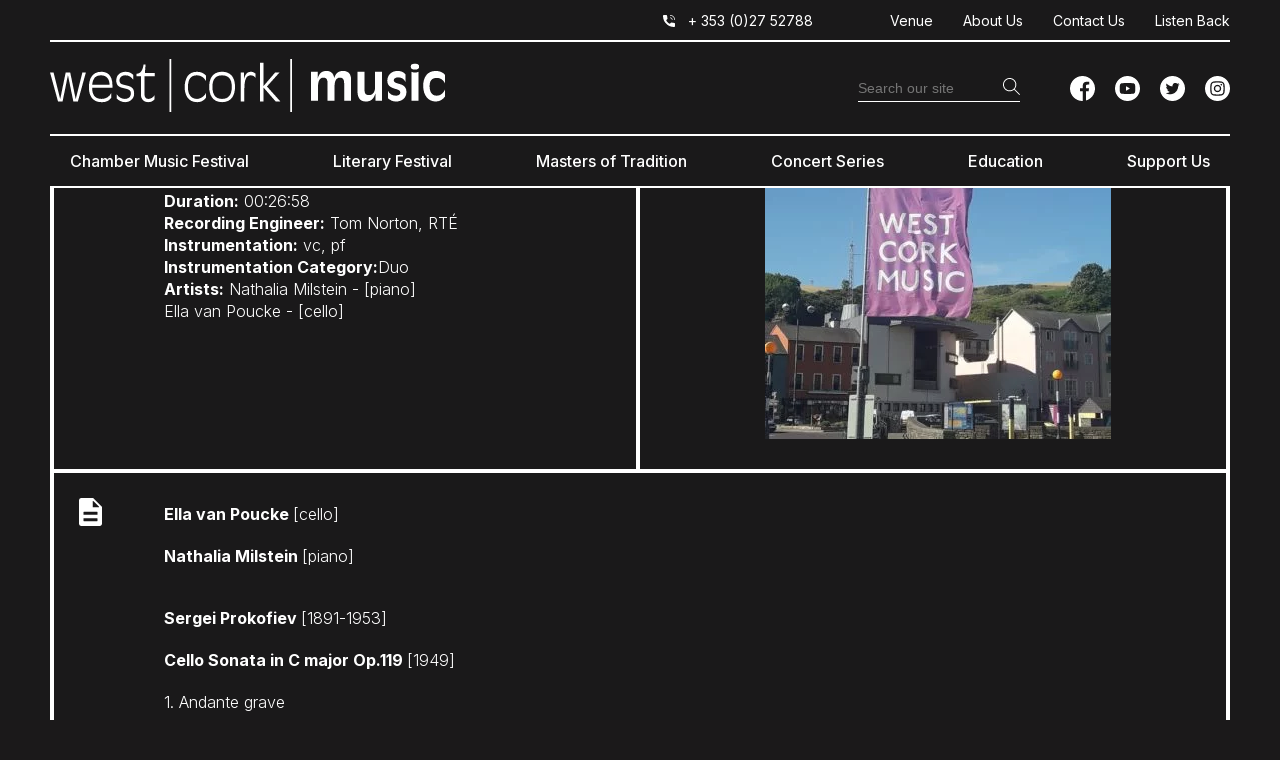

--- FILE ---
content_type: text/html; charset=UTF-8
request_url: https://www.westcorkmusic.ie/works/cello-sonata-in-c-major-op-119-3/
body_size: 30287
content:
<!DOCTYPE html>
<!--[if IE 7]>
<html class="ie ie7" lang="en-US" xmlns:og="http://opengraphprotocol.org/schema/" xmlns:fb="http://www.facebook.com/2008/fbml">
<![endif]-->
<!--[if IE 8]>
<html class="ie ie8" lang="en-US" xmlns:og="http://opengraphprotocol.org/schema/" xmlns:fb="http://www.facebook.com/2008/fbml">
<![endif]-->
<!--[if !(IE 7) & !(IE 8)]><!-->
<html lang="en-US" xmlns:og="http://opengraphprotocol.org/schema/" xmlns:fb="http://www.facebook.com/2008/fbml">
<!--<![endif]-->
<head><meta charset="UTF-8"><script>if(navigator.userAgent.match(/MSIE|Internet Explorer/i)||navigator.userAgent.match(/Trident\/7\..*?rv:11/i)){var href=document.location.href;if(!href.match(/[?&]nowprocket/)){if(href.indexOf("?")==-1){if(href.indexOf("#")==-1){document.location.href=href+"?nowprocket=1"}else{document.location.href=href.replace("#","?nowprocket=1#")}}else{if(href.indexOf("#")==-1){document.location.href=href+"&nowprocket=1"}else{document.location.href=href.replace("#","&nowprocket=1#")}}}}</script><script>(()=>{class RocketLazyLoadScripts{constructor(){this.v="2.0.4",this.userEvents=["keydown","keyup","mousedown","mouseup","mousemove","mouseover","mouseout","touchmove","touchstart","touchend","touchcancel","wheel","click","dblclick","input"],this.attributeEvents=["onblur","onclick","oncontextmenu","ondblclick","onfocus","onmousedown","onmouseenter","onmouseleave","onmousemove","onmouseout","onmouseover","onmouseup","onmousewheel","onscroll","onsubmit"]}async t(){this.i(),this.o(),/iP(ad|hone)/.test(navigator.userAgent)&&this.h(),this.u(),this.l(this),this.m(),this.k(this),this.p(this),this._(),await Promise.all([this.R(),this.L()]),this.lastBreath=Date.now(),this.S(this),this.P(),this.D(),this.O(),this.M(),await this.C(this.delayedScripts.normal),await this.C(this.delayedScripts.defer),await this.C(this.delayedScripts.async),await this.T(),await this.F(),await this.j(),await this.A(),window.dispatchEvent(new Event("rocket-allScriptsLoaded")),this.everythingLoaded=!0,this.lastTouchEnd&&await new Promise(t=>setTimeout(t,500-Date.now()+this.lastTouchEnd)),this.I(),this.H(),this.U(),this.W()}i(){this.CSPIssue=sessionStorage.getItem("rocketCSPIssue"),document.addEventListener("securitypolicyviolation",t=>{this.CSPIssue||"script-src-elem"!==t.violatedDirective||"data"!==t.blockedURI||(this.CSPIssue=!0,sessionStorage.setItem("rocketCSPIssue",!0))},{isRocket:!0})}o(){window.addEventListener("pageshow",t=>{this.persisted=t.persisted,this.realWindowLoadedFired=!0},{isRocket:!0}),window.addEventListener("pagehide",()=>{this.onFirstUserAction=null},{isRocket:!0})}h(){let t;function e(e){t=e}window.addEventListener("touchstart",e,{isRocket:!0}),window.addEventListener("touchend",function i(o){o.changedTouches[0]&&t.changedTouches[0]&&Math.abs(o.changedTouches[0].pageX-t.changedTouches[0].pageX)<10&&Math.abs(o.changedTouches[0].pageY-t.changedTouches[0].pageY)<10&&o.timeStamp-t.timeStamp<200&&(window.removeEventListener("touchstart",e,{isRocket:!0}),window.removeEventListener("touchend",i,{isRocket:!0}),"INPUT"===o.target.tagName&&"text"===o.target.type||(o.target.dispatchEvent(new TouchEvent("touchend",{target:o.target,bubbles:!0})),o.target.dispatchEvent(new MouseEvent("mouseover",{target:o.target,bubbles:!0})),o.target.dispatchEvent(new PointerEvent("click",{target:o.target,bubbles:!0,cancelable:!0,detail:1,clientX:o.changedTouches[0].clientX,clientY:o.changedTouches[0].clientY})),event.preventDefault()))},{isRocket:!0})}q(t){this.userActionTriggered||("mousemove"!==t.type||this.firstMousemoveIgnored?"keyup"===t.type||"mouseover"===t.type||"mouseout"===t.type||(this.userActionTriggered=!0,this.onFirstUserAction&&this.onFirstUserAction()):this.firstMousemoveIgnored=!0),"click"===t.type&&t.preventDefault(),t.stopPropagation(),t.stopImmediatePropagation(),"touchstart"===this.lastEvent&&"touchend"===t.type&&(this.lastTouchEnd=Date.now()),"click"===t.type&&(this.lastTouchEnd=0),this.lastEvent=t.type,t.composedPath&&t.composedPath()[0].getRootNode()instanceof ShadowRoot&&(t.rocketTarget=t.composedPath()[0]),this.savedUserEvents.push(t)}u(){this.savedUserEvents=[],this.userEventHandler=this.q.bind(this),this.userEvents.forEach(t=>window.addEventListener(t,this.userEventHandler,{passive:!1,isRocket:!0})),document.addEventListener("visibilitychange",this.userEventHandler,{isRocket:!0})}U(){this.userEvents.forEach(t=>window.removeEventListener(t,this.userEventHandler,{passive:!1,isRocket:!0})),document.removeEventListener("visibilitychange",this.userEventHandler,{isRocket:!0}),this.savedUserEvents.forEach(t=>{(t.rocketTarget||t.target).dispatchEvent(new window[t.constructor.name](t.type,t))})}m(){const t="return false",e=Array.from(this.attributeEvents,t=>"data-rocket-"+t),i="["+this.attributeEvents.join("],[")+"]",o="[data-rocket-"+this.attributeEvents.join("],[data-rocket-")+"]",s=(e,i,o)=>{o&&o!==t&&(e.setAttribute("data-rocket-"+i,o),e["rocket"+i]=new Function("event",o),e.setAttribute(i,t))};new MutationObserver(t=>{for(const n of t)"attributes"===n.type&&(n.attributeName.startsWith("data-rocket-")||this.everythingLoaded?n.attributeName.startsWith("data-rocket-")&&this.everythingLoaded&&this.N(n.target,n.attributeName.substring(12)):s(n.target,n.attributeName,n.target.getAttribute(n.attributeName))),"childList"===n.type&&n.addedNodes.forEach(t=>{if(t.nodeType===Node.ELEMENT_NODE)if(this.everythingLoaded)for(const i of[t,...t.querySelectorAll(o)])for(const t of i.getAttributeNames())e.includes(t)&&this.N(i,t.substring(12));else for(const e of[t,...t.querySelectorAll(i)])for(const t of e.getAttributeNames())this.attributeEvents.includes(t)&&s(e,t,e.getAttribute(t))})}).observe(document,{subtree:!0,childList:!0,attributeFilter:[...this.attributeEvents,...e]})}I(){this.attributeEvents.forEach(t=>{document.querySelectorAll("[data-rocket-"+t+"]").forEach(e=>{this.N(e,t)})})}N(t,e){const i=t.getAttribute("data-rocket-"+e);i&&(t.setAttribute(e,i),t.removeAttribute("data-rocket-"+e))}k(t){Object.defineProperty(HTMLElement.prototype,"onclick",{get(){return this.rocketonclick||null},set(e){this.rocketonclick=e,this.setAttribute(t.everythingLoaded?"onclick":"data-rocket-onclick","this.rocketonclick(event)")}})}S(t){function e(e,i){let o=e[i];e[i]=null,Object.defineProperty(e,i,{get:()=>o,set(s){t.everythingLoaded?o=s:e["rocket"+i]=o=s}})}e(document,"onreadystatechange"),e(window,"onload"),e(window,"onpageshow");try{Object.defineProperty(document,"readyState",{get:()=>t.rocketReadyState,set(e){t.rocketReadyState=e},configurable:!0}),document.readyState="loading"}catch(t){console.log("WPRocket DJE readyState conflict, bypassing")}}l(t){this.originalAddEventListener=EventTarget.prototype.addEventListener,this.originalRemoveEventListener=EventTarget.prototype.removeEventListener,this.savedEventListeners=[],EventTarget.prototype.addEventListener=function(e,i,o){o&&o.isRocket||!t.B(e,this)&&!t.userEvents.includes(e)||t.B(e,this)&&!t.userActionTriggered||e.startsWith("rocket-")||t.everythingLoaded?t.originalAddEventListener.call(this,e,i,o):(t.savedEventListeners.push({target:this,remove:!1,type:e,func:i,options:o}),"mouseenter"!==e&&"mouseleave"!==e||t.originalAddEventListener.call(this,e,t.savedUserEvents.push,o))},EventTarget.prototype.removeEventListener=function(e,i,o){o&&o.isRocket||!t.B(e,this)&&!t.userEvents.includes(e)||t.B(e,this)&&!t.userActionTriggered||e.startsWith("rocket-")||t.everythingLoaded?t.originalRemoveEventListener.call(this,e,i,o):t.savedEventListeners.push({target:this,remove:!0,type:e,func:i,options:o})}}J(t,e){this.savedEventListeners=this.savedEventListeners.filter(i=>{let o=i.type,s=i.target||window;return e!==o||t!==s||(this.B(o,s)&&(i.type="rocket-"+o),this.$(i),!1)})}H(){EventTarget.prototype.addEventListener=this.originalAddEventListener,EventTarget.prototype.removeEventListener=this.originalRemoveEventListener,this.savedEventListeners.forEach(t=>this.$(t))}$(t){t.remove?this.originalRemoveEventListener.call(t.target,t.type,t.func,t.options):this.originalAddEventListener.call(t.target,t.type,t.func,t.options)}p(t){let e;function i(e){return t.everythingLoaded?e:e.split(" ").map(t=>"load"===t||t.startsWith("load.")?"rocket-jquery-load":t).join(" ")}function o(o){function s(e){const s=o.fn[e];o.fn[e]=o.fn.init.prototype[e]=function(){return this[0]===window&&t.userActionTriggered&&("string"==typeof arguments[0]||arguments[0]instanceof String?arguments[0]=i(arguments[0]):"object"==typeof arguments[0]&&Object.keys(arguments[0]).forEach(t=>{const e=arguments[0][t];delete arguments[0][t],arguments[0][i(t)]=e})),s.apply(this,arguments),this}}if(o&&o.fn&&!t.allJQueries.includes(o)){const e={DOMContentLoaded:[],"rocket-DOMContentLoaded":[]};for(const t in e)document.addEventListener(t,()=>{e[t].forEach(t=>t())},{isRocket:!0});o.fn.ready=o.fn.init.prototype.ready=function(i){function s(){parseInt(o.fn.jquery)>2?setTimeout(()=>i.bind(document)(o)):i.bind(document)(o)}return"function"==typeof i&&(t.realDomReadyFired?!t.userActionTriggered||t.fauxDomReadyFired?s():e["rocket-DOMContentLoaded"].push(s):e.DOMContentLoaded.push(s)),o([])},s("on"),s("one"),s("off"),t.allJQueries.push(o)}e=o}t.allJQueries=[],o(window.jQuery),Object.defineProperty(window,"jQuery",{get:()=>e,set(t){o(t)}})}P(){const t=new Map;document.write=document.writeln=function(e){const i=document.currentScript,o=document.createRange(),s=i.parentElement;let n=t.get(i);void 0===n&&(n=i.nextSibling,t.set(i,n));const c=document.createDocumentFragment();o.setStart(c,0),c.appendChild(o.createContextualFragment(e)),s.insertBefore(c,n)}}async R(){return new Promise(t=>{this.userActionTriggered?t():this.onFirstUserAction=t})}async L(){return new Promise(t=>{document.addEventListener("DOMContentLoaded",()=>{this.realDomReadyFired=!0,t()},{isRocket:!0})})}async j(){return this.realWindowLoadedFired?Promise.resolve():new Promise(t=>{window.addEventListener("load",t,{isRocket:!0})})}M(){this.pendingScripts=[];this.scriptsMutationObserver=new MutationObserver(t=>{for(const e of t)e.addedNodes.forEach(t=>{"SCRIPT"!==t.tagName||t.noModule||t.isWPRocket||this.pendingScripts.push({script:t,promise:new Promise(e=>{const i=()=>{const i=this.pendingScripts.findIndex(e=>e.script===t);i>=0&&this.pendingScripts.splice(i,1),e()};t.addEventListener("load",i,{isRocket:!0}),t.addEventListener("error",i,{isRocket:!0}),setTimeout(i,1e3)})})})}),this.scriptsMutationObserver.observe(document,{childList:!0,subtree:!0})}async F(){await this.X(),this.pendingScripts.length?(await this.pendingScripts[0].promise,await this.F()):this.scriptsMutationObserver.disconnect()}D(){this.delayedScripts={normal:[],async:[],defer:[]},document.querySelectorAll("script[type$=rocketlazyloadscript]").forEach(t=>{t.hasAttribute("data-rocket-src")?t.hasAttribute("async")&&!1!==t.async?this.delayedScripts.async.push(t):t.hasAttribute("defer")&&!1!==t.defer||"module"===t.getAttribute("data-rocket-type")?this.delayedScripts.defer.push(t):this.delayedScripts.normal.push(t):this.delayedScripts.normal.push(t)})}async _(){await this.L();let t=[];document.querySelectorAll("script[type$=rocketlazyloadscript][data-rocket-src]").forEach(e=>{let i=e.getAttribute("data-rocket-src");if(i&&!i.startsWith("data:")){i.startsWith("//")&&(i=location.protocol+i);try{const o=new URL(i).origin;o!==location.origin&&t.push({src:o,crossOrigin:e.crossOrigin||"module"===e.getAttribute("data-rocket-type")})}catch(t){}}}),t=[...new Map(t.map(t=>[JSON.stringify(t),t])).values()],this.Y(t,"preconnect")}async G(t){if(await this.K(),!0!==t.noModule||!("noModule"in HTMLScriptElement.prototype))return new Promise(e=>{let i;function o(){(i||t).setAttribute("data-rocket-status","executed"),e()}try{if(navigator.userAgent.includes("Firefox/")||""===navigator.vendor||this.CSPIssue)i=document.createElement("script"),[...t.attributes].forEach(t=>{let e=t.nodeName;"type"!==e&&("data-rocket-type"===e&&(e="type"),"data-rocket-src"===e&&(e="src"),i.setAttribute(e,t.nodeValue))}),t.text&&(i.text=t.text),t.nonce&&(i.nonce=t.nonce),i.hasAttribute("src")?(i.addEventListener("load",o,{isRocket:!0}),i.addEventListener("error",()=>{i.setAttribute("data-rocket-status","failed-network"),e()},{isRocket:!0}),setTimeout(()=>{i.isConnected||e()},1)):(i.text=t.text,o()),i.isWPRocket=!0,t.parentNode.replaceChild(i,t);else{const i=t.getAttribute("data-rocket-type"),s=t.getAttribute("data-rocket-src");i?(t.type=i,t.removeAttribute("data-rocket-type")):t.removeAttribute("type"),t.addEventListener("load",o,{isRocket:!0}),t.addEventListener("error",i=>{this.CSPIssue&&i.target.src.startsWith("data:")?(console.log("WPRocket: CSP fallback activated"),t.removeAttribute("src"),this.G(t).then(e)):(t.setAttribute("data-rocket-status","failed-network"),e())},{isRocket:!0}),s?(t.fetchPriority="high",t.removeAttribute("data-rocket-src"),t.src=s):t.src="data:text/javascript;base64,"+window.btoa(unescape(encodeURIComponent(t.text)))}}catch(i){t.setAttribute("data-rocket-status","failed-transform"),e()}});t.setAttribute("data-rocket-status","skipped")}async C(t){const e=t.shift();return e?(e.isConnected&&await this.G(e),this.C(t)):Promise.resolve()}O(){this.Y([...this.delayedScripts.normal,...this.delayedScripts.defer,...this.delayedScripts.async],"preload")}Y(t,e){this.trash=this.trash||[];let i=!0;var o=document.createDocumentFragment();t.forEach(t=>{const s=t.getAttribute&&t.getAttribute("data-rocket-src")||t.src;if(s&&!s.startsWith("data:")){const n=document.createElement("link");n.href=s,n.rel=e,"preconnect"!==e&&(n.as="script",n.fetchPriority=i?"high":"low"),t.getAttribute&&"module"===t.getAttribute("data-rocket-type")&&(n.crossOrigin=!0),t.crossOrigin&&(n.crossOrigin=t.crossOrigin),t.integrity&&(n.integrity=t.integrity),t.nonce&&(n.nonce=t.nonce),o.appendChild(n),this.trash.push(n),i=!1}}),document.head.appendChild(o)}W(){this.trash.forEach(t=>t.remove())}async T(){try{document.readyState="interactive"}catch(t){}this.fauxDomReadyFired=!0;try{await this.K(),this.J(document,"readystatechange"),document.dispatchEvent(new Event("rocket-readystatechange")),await this.K(),document.rocketonreadystatechange&&document.rocketonreadystatechange(),await this.K(),this.J(document,"DOMContentLoaded"),document.dispatchEvent(new Event("rocket-DOMContentLoaded")),await this.K(),this.J(window,"DOMContentLoaded"),window.dispatchEvent(new Event("rocket-DOMContentLoaded"))}catch(t){console.error(t)}}async A(){try{document.readyState="complete"}catch(t){}try{await this.K(),this.J(document,"readystatechange"),document.dispatchEvent(new Event("rocket-readystatechange")),await this.K(),document.rocketonreadystatechange&&document.rocketonreadystatechange(),await this.K(),this.J(window,"load"),window.dispatchEvent(new Event("rocket-load")),await this.K(),window.rocketonload&&window.rocketonload(),await this.K(),this.allJQueries.forEach(t=>t(window).trigger("rocket-jquery-load")),await this.K(),this.J(window,"pageshow");const t=new Event("rocket-pageshow");t.persisted=this.persisted,window.dispatchEvent(t),await this.K(),window.rocketonpageshow&&window.rocketonpageshow({persisted:this.persisted})}catch(t){console.error(t)}}async K(){Date.now()-this.lastBreath>45&&(await this.X(),this.lastBreath=Date.now())}async X(){return document.hidden?new Promise(t=>setTimeout(t)):new Promise(t=>requestAnimationFrame(t))}B(t,e){return e===document&&"readystatechange"===t||(e===document&&"DOMContentLoaded"===t||(e===window&&"DOMContentLoaded"===t||(e===window&&"load"===t||e===window&&"pageshow"===t)))}static run(){(new RocketLazyLoadScripts).t()}}RocketLazyLoadScripts.run()})();</script>
	
	<script type="rocketlazyloadscript" data-minify="1" data-rocket-type="text/javascript" charset="UTF-8" data-rocket-src="https://www.westcorkmusic.ie/wp-content/cache/min/1/s/ca15dc1922a995f3a34e21790eb107c0.js?ver=1768842090"></script>
	<meta name="viewport" content="width=device-width, initial-scale=1, shrink-to-fit=no">
	<title>Cello Sonata in C major Op.119 - West Cork Music</title>
	<link rel="profile" href="http://gmpg.org/xfn/11">
	<link rel="pingback" href="https://www.westcorkmusic.ie/xmlrpc.php">

	<link rel="apple-touch-icon" sizes="144x144" href="https://www.westcorkmusic.ie/wp-content/themes/westcorkmusic/images/apple-touch-icon.png">
	<link rel="icon" type="image/png" sizes="32x32" href="https://www.westcorkmusic.ie/wp-content/themes/westcorkmusic/images/favicon-32x32.png">
	<link rel="icon" type="image/png" sizes="16x16" href="https://www.westcorkmusic.ie/wp-content/themes/westcorkmusic/images/favicon-16x16.png">
	<link rel="manifest" href="https://www.westcorkmusic.ie/wp-content/themes/westcorkmusic/images/site.webmanifest">
	<link rel="mask-icon" href="https://www.westcorkmusic.ie/wp-content/themes/westcorkmusic/images/safari-pinned-tab.svg" color="#5bbad5">
	<meta name="msapplication-TileColor" content="#da532c">
	<meta name="theme-color" content="#ffffff">

<!-- Google Tag Manager -->
<script type="rocketlazyloadscript">(function(w,d,s,l,i){w[l]=w[l]||[];w[l].push({'gtm.start':
new Date().getTime(),event:'gtm.js'});var f=d.getElementsByTagName(s)[0],
j=d.createElement(s),dl=l!='dataLayer'?'&l='+l:'';j.async=true;j.src=
'https://www.googletagmanager.com/gtm.js?id='+i+dl;f.parentNode.insertBefore(j,f);
})(window,document,'script','dataLayer','GTM-NH3RKSV');</script>
<!-- End Google Tag Manager -->

	<meta name='robots' content='index, follow, max-image-preview:large, max-snippet:-1, max-video-preview:-1' />

	<!-- This site is optimized with the Yoast SEO plugin v26.7 - https://yoast.com/wordpress/plugins/seo/ -->
	<link rel="canonical" href="https://www.westcorkmusic.ie/works/cello-sonata-in-c-major-op-119-3/" />
	<meta property="og:locale" content="en_US" />
	<meta property="og:type" content="article" />
	<meta property="og:title" content="Cello Sonata in C major Op.119 - West Cork Music" />
	<meta property="og:description" content="Nathalia Milstein [piano] Sergei Prokofiev [1891-1953] 1. Andante grave 3. Allegro ma non troppo Francis Humphrys" />
	<meta property="og:url" content="https://www.westcorkmusic.ie/works/cello-sonata-in-c-major-op-119-3/" />
	<meta property="og:site_name" content="West Cork Music" />
	<meta name="twitter:card" content="summary_large_image" />
	<script type="application/ld+json" class="yoast-schema-graph">{"@context":"https://schema.org","@graph":[{"@type":"WebPage","@id":"https://www.westcorkmusic.ie/works/cello-sonata-in-c-major-op-119-3/","url":"https://www.westcorkmusic.ie/works/cello-sonata-in-c-major-op-119-3/","name":"Cello Sonata in C major Op.119 - West Cork Music","isPartOf":{"@id":"https://www.westcorkmusic.ie/#website"},"datePublished":"2021-05-20T07:04:53+00:00","breadcrumb":{"@id":"https://www.westcorkmusic.ie/works/cello-sonata-in-c-major-op-119-3/#breadcrumb"},"inLanguage":"en-US","potentialAction":[{"@type":"ReadAction","target":["https://www.westcorkmusic.ie/works/cello-sonata-in-c-major-op-119-3/"]}]},{"@type":"BreadcrumbList","@id":"https://www.westcorkmusic.ie/works/cello-sonata-in-c-major-op-119-3/#breadcrumb","itemListElement":[{"@type":"ListItem","position":1,"name":"Home","item":"https://www.westcorkmusic.ie/"},{"@type":"ListItem","position":2,"name":"Archived Works","item":"https://www.westcorkmusic.ie/works/"},{"@type":"ListItem","position":3,"name":"Cello Sonata in C major Op.119"}]},{"@type":"WebSite","@id":"https://www.westcorkmusic.ie/#website","url":"https://www.westcorkmusic.ie/","name":"West Cork Music","description":"Classic music &amp; literary events &amp; education","potentialAction":[{"@type":"SearchAction","target":{"@type":"EntryPoint","urlTemplate":"https://www.westcorkmusic.ie/?s={search_term_string}"},"query-input":{"@type":"PropertyValueSpecification","valueRequired":true,"valueName":"search_term_string"}}],"inLanguage":"en-US"}]}</script>
	<!-- / Yoast SEO plugin. -->


<link rel='dns-prefetch' href='//platform-api.sharethis.com' />
<link rel='dns-prefetch' href='//kit.fontawesome.com' />
<link rel='dns-prefetch' href='//fonts.googleapis.com' />
<link rel="alternate" title="oEmbed (JSON)" type="application/json+oembed" href="https://www.westcorkmusic.ie/wp-json/oembed/1.0/embed?url=https%3A%2F%2Fwww.westcorkmusic.ie%2Fworks%2Fcello-sonata-in-c-major-op-119-3%2F" />
<link rel="alternate" title="oEmbed (XML)" type="text/xml+oembed" href="https://www.westcorkmusic.ie/wp-json/oembed/1.0/embed?url=https%3A%2F%2Fwww.westcorkmusic.ie%2Fworks%2Fcello-sonata-in-c-major-op-119-3%2F&#038;format=xml" />

		<style id='wp-img-auto-sizes-contain-inline-css' type='text/css'>
img:is([sizes=auto i],[sizes^="auto," i]){contain-intrinsic-size:3000px 1500px}
/*# sourceURL=wp-img-auto-sizes-contain-inline-css */
</style>
<style id='wp-emoji-styles-inline-css' type='text/css'>

	img.wp-smiley, img.emoji {
		display: inline !important;
		border: none !important;
		box-shadow: none !important;
		height: 1em !important;
		width: 1em !important;
		margin: 0 0.07em !important;
		vertical-align: -0.1em !important;
		background: none !important;
		padding: 0 !important;
	}
/*# sourceURL=wp-emoji-styles-inline-css */
</style>
<style id='wp-block-library-inline-css' type='text/css'>
:root{--wp-block-synced-color:#7a00df;--wp-block-synced-color--rgb:122,0,223;--wp-bound-block-color:var(--wp-block-synced-color);--wp-editor-canvas-background:#ddd;--wp-admin-theme-color:#007cba;--wp-admin-theme-color--rgb:0,124,186;--wp-admin-theme-color-darker-10:#006ba1;--wp-admin-theme-color-darker-10--rgb:0,107,160.5;--wp-admin-theme-color-darker-20:#005a87;--wp-admin-theme-color-darker-20--rgb:0,90,135;--wp-admin-border-width-focus:2px}@media (min-resolution:192dpi){:root{--wp-admin-border-width-focus:1.5px}}.wp-element-button{cursor:pointer}:root .has-very-light-gray-background-color{background-color:#eee}:root .has-very-dark-gray-background-color{background-color:#313131}:root .has-very-light-gray-color{color:#eee}:root .has-very-dark-gray-color{color:#313131}:root .has-vivid-green-cyan-to-vivid-cyan-blue-gradient-background{background:linear-gradient(135deg,#00d084,#0693e3)}:root .has-purple-crush-gradient-background{background:linear-gradient(135deg,#34e2e4,#4721fb 50%,#ab1dfe)}:root .has-hazy-dawn-gradient-background{background:linear-gradient(135deg,#faaca8,#dad0ec)}:root .has-subdued-olive-gradient-background{background:linear-gradient(135deg,#fafae1,#67a671)}:root .has-atomic-cream-gradient-background{background:linear-gradient(135deg,#fdd79a,#004a59)}:root .has-nightshade-gradient-background{background:linear-gradient(135deg,#330968,#31cdcf)}:root .has-midnight-gradient-background{background:linear-gradient(135deg,#020381,#2874fc)}:root{--wp--preset--font-size--normal:16px;--wp--preset--font-size--huge:42px}.has-regular-font-size{font-size:1em}.has-larger-font-size{font-size:2.625em}.has-normal-font-size{font-size:var(--wp--preset--font-size--normal)}.has-huge-font-size{font-size:var(--wp--preset--font-size--huge)}.has-text-align-center{text-align:center}.has-text-align-left{text-align:left}.has-text-align-right{text-align:right}.has-fit-text{white-space:nowrap!important}#end-resizable-editor-section{display:none}.aligncenter{clear:both}.items-justified-left{justify-content:flex-start}.items-justified-center{justify-content:center}.items-justified-right{justify-content:flex-end}.items-justified-space-between{justify-content:space-between}.screen-reader-text{border:0;clip-path:inset(50%);height:1px;margin:-1px;overflow:hidden;padding:0;position:absolute;width:1px;word-wrap:normal!important}.screen-reader-text:focus{background-color:#ddd;clip-path:none;color:#444;display:block;font-size:1em;height:auto;left:5px;line-height:normal;padding:15px 23px 14px;text-decoration:none;top:5px;width:auto;z-index:100000}html :where(.has-border-color){border-style:solid}html :where([style*=border-top-color]){border-top-style:solid}html :where([style*=border-right-color]){border-right-style:solid}html :where([style*=border-bottom-color]){border-bottom-style:solid}html :where([style*=border-left-color]){border-left-style:solid}html :where([style*=border-width]){border-style:solid}html :where([style*=border-top-width]){border-top-style:solid}html :where([style*=border-right-width]){border-right-style:solid}html :where([style*=border-bottom-width]){border-bottom-style:solid}html :where([style*=border-left-width]){border-left-style:solid}html :where(img[class*=wp-image-]){height:auto;max-width:100%}:where(figure){margin:0 0 1em}html :where(.is-position-sticky){--wp-admin--admin-bar--position-offset:var(--wp-admin--admin-bar--height,0px)}@media screen and (max-width:600px){html :where(.is-position-sticky){--wp-admin--admin-bar--position-offset:0px}}

/*# sourceURL=wp-block-library-inline-css */
</style><style id='global-styles-inline-css' type='text/css'>
:root{--wp--preset--aspect-ratio--square: 1;--wp--preset--aspect-ratio--4-3: 4/3;--wp--preset--aspect-ratio--3-4: 3/4;--wp--preset--aspect-ratio--3-2: 3/2;--wp--preset--aspect-ratio--2-3: 2/3;--wp--preset--aspect-ratio--16-9: 16/9;--wp--preset--aspect-ratio--9-16: 9/16;--wp--preset--color--black: #000000;--wp--preset--color--cyan-bluish-gray: #abb8c3;--wp--preset--color--white: #ffffff;--wp--preset--color--pale-pink: #f78da7;--wp--preset--color--vivid-red: #cf2e2e;--wp--preset--color--luminous-vivid-orange: #ff6900;--wp--preset--color--luminous-vivid-amber: #fcb900;--wp--preset--color--light-green-cyan: #7bdcb5;--wp--preset--color--vivid-green-cyan: #00d084;--wp--preset--color--pale-cyan-blue: #8ed1fc;--wp--preset--color--vivid-cyan-blue: #0693e3;--wp--preset--color--vivid-purple: #9b51e0;--wp--preset--color--pink: #d8248f;--wp--preset--gradient--vivid-cyan-blue-to-vivid-purple: linear-gradient(135deg,rgb(6,147,227) 0%,rgb(155,81,224) 100%);--wp--preset--gradient--light-green-cyan-to-vivid-green-cyan: linear-gradient(135deg,rgb(122,220,180) 0%,rgb(0,208,130) 100%);--wp--preset--gradient--luminous-vivid-amber-to-luminous-vivid-orange: linear-gradient(135deg,rgb(252,185,0) 0%,rgb(255,105,0) 100%);--wp--preset--gradient--luminous-vivid-orange-to-vivid-red: linear-gradient(135deg,rgb(255,105,0) 0%,rgb(207,46,46) 100%);--wp--preset--gradient--very-light-gray-to-cyan-bluish-gray: linear-gradient(135deg,rgb(238,238,238) 0%,rgb(169,184,195) 100%);--wp--preset--gradient--cool-to-warm-spectrum: linear-gradient(135deg,rgb(74,234,220) 0%,rgb(151,120,209) 20%,rgb(207,42,186) 40%,rgb(238,44,130) 60%,rgb(251,105,98) 80%,rgb(254,248,76) 100%);--wp--preset--gradient--blush-light-purple: linear-gradient(135deg,rgb(255,206,236) 0%,rgb(152,150,240) 100%);--wp--preset--gradient--blush-bordeaux: linear-gradient(135deg,rgb(254,205,165) 0%,rgb(254,45,45) 50%,rgb(107,0,62) 100%);--wp--preset--gradient--luminous-dusk: linear-gradient(135deg,rgb(255,203,112) 0%,rgb(199,81,192) 50%,rgb(65,88,208) 100%);--wp--preset--gradient--pale-ocean: linear-gradient(135deg,rgb(255,245,203) 0%,rgb(182,227,212) 50%,rgb(51,167,181) 100%);--wp--preset--gradient--electric-grass: linear-gradient(135deg,rgb(202,248,128) 0%,rgb(113,206,126) 100%);--wp--preset--gradient--midnight: linear-gradient(135deg,rgb(2,3,129) 0%,rgb(40,116,252) 100%);--wp--preset--font-size--small: 13px;--wp--preset--font-size--medium: 20px;--wp--preset--font-size--large: 36px;--wp--preset--font-size--x-large: 42px;--wp--preset--spacing--20: 0.44rem;--wp--preset--spacing--30: 0.67rem;--wp--preset--spacing--40: 1rem;--wp--preset--spacing--50: 1.5rem;--wp--preset--spacing--60: 2.25rem;--wp--preset--spacing--70: 3.38rem;--wp--preset--spacing--80: 5.06rem;--wp--preset--shadow--natural: 6px 6px 9px rgba(0, 0, 0, 0.2);--wp--preset--shadow--deep: 12px 12px 50px rgba(0, 0, 0, 0.4);--wp--preset--shadow--sharp: 6px 6px 0px rgba(0, 0, 0, 0.2);--wp--preset--shadow--outlined: 6px 6px 0px -3px rgb(255, 255, 255), 6px 6px rgb(0, 0, 0);--wp--preset--shadow--crisp: 6px 6px 0px rgb(0, 0, 0);}:where(.is-layout-flex){gap: 0.5em;}:where(.is-layout-grid){gap: 0.5em;}body .is-layout-flex{display: flex;}.is-layout-flex{flex-wrap: wrap;align-items: center;}.is-layout-flex > :is(*, div){margin: 0;}body .is-layout-grid{display: grid;}.is-layout-grid > :is(*, div){margin: 0;}:where(.wp-block-columns.is-layout-flex){gap: 2em;}:where(.wp-block-columns.is-layout-grid){gap: 2em;}:where(.wp-block-post-template.is-layout-flex){gap: 1.25em;}:where(.wp-block-post-template.is-layout-grid){gap: 1.25em;}.has-black-color{color: var(--wp--preset--color--black) !important;}.has-cyan-bluish-gray-color{color: var(--wp--preset--color--cyan-bluish-gray) !important;}.has-white-color{color: var(--wp--preset--color--white) !important;}.has-pale-pink-color{color: var(--wp--preset--color--pale-pink) !important;}.has-vivid-red-color{color: var(--wp--preset--color--vivid-red) !important;}.has-luminous-vivid-orange-color{color: var(--wp--preset--color--luminous-vivid-orange) !important;}.has-luminous-vivid-amber-color{color: var(--wp--preset--color--luminous-vivid-amber) !important;}.has-light-green-cyan-color{color: var(--wp--preset--color--light-green-cyan) !important;}.has-vivid-green-cyan-color{color: var(--wp--preset--color--vivid-green-cyan) !important;}.has-pale-cyan-blue-color{color: var(--wp--preset--color--pale-cyan-blue) !important;}.has-vivid-cyan-blue-color{color: var(--wp--preset--color--vivid-cyan-blue) !important;}.has-vivid-purple-color{color: var(--wp--preset--color--vivid-purple) !important;}.has-black-background-color{background-color: var(--wp--preset--color--black) !important;}.has-cyan-bluish-gray-background-color{background-color: var(--wp--preset--color--cyan-bluish-gray) !important;}.has-white-background-color{background-color: var(--wp--preset--color--white) !important;}.has-pale-pink-background-color{background-color: var(--wp--preset--color--pale-pink) !important;}.has-vivid-red-background-color{background-color: var(--wp--preset--color--vivid-red) !important;}.has-luminous-vivid-orange-background-color{background-color: var(--wp--preset--color--luminous-vivid-orange) !important;}.has-luminous-vivid-amber-background-color{background-color: var(--wp--preset--color--luminous-vivid-amber) !important;}.has-light-green-cyan-background-color{background-color: var(--wp--preset--color--light-green-cyan) !important;}.has-vivid-green-cyan-background-color{background-color: var(--wp--preset--color--vivid-green-cyan) !important;}.has-pale-cyan-blue-background-color{background-color: var(--wp--preset--color--pale-cyan-blue) !important;}.has-vivid-cyan-blue-background-color{background-color: var(--wp--preset--color--vivid-cyan-blue) !important;}.has-vivid-purple-background-color{background-color: var(--wp--preset--color--vivid-purple) !important;}.has-black-border-color{border-color: var(--wp--preset--color--black) !important;}.has-cyan-bluish-gray-border-color{border-color: var(--wp--preset--color--cyan-bluish-gray) !important;}.has-white-border-color{border-color: var(--wp--preset--color--white) !important;}.has-pale-pink-border-color{border-color: var(--wp--preset--color--pale-pink) !important;}.has-vivid-red-border-color{border-color: var(--wp--preset--color--vivid-red) !important;}.has-luminous-vivid-orange-border-color{border-color: var(--wp--preset--color--luminous-vivid-orange) !important;}.has-luminous-vivid-amber-border-color{border-color: var(--wp--preset--color--luminous-vivid-amber) !important;}.has-light-green-cyan-border-color{border-color: var(--wp--preset--color--light-green-cyan) !important;}.has-vivid-green-cyan-border-color{border-color: var(--wp--preset--color--vivid-green-cyan) !important;}.has-pale-cyan-blue-border-color{border-color: var(--wp--preset--color--pale-cyan-blue) !important;}.has-vivid-cyan-blue-border-color{border-color: var(--wp--preset--color--vivid-cyan-blue) !important;}.has-vivid-purple-border-color{border-color: var(--wp--preset--color--vivid-purple) !important;}.has-vivid-cyan-blue-to-vivid-purple-gradient-background{background: var(--wp--preset--gradient--vivid-cyan-blue-to-vivid-purple) !important;}.has-light-green-cyan-to-vivid-green-cyan-gradient-background{background: var(--wp--preset--gradient--light-green-cyan-to-vivid-green-cyan) !important;}.has-luminous-vivid-amber-to-luminous-vivid-orange-gradient-background{background: var(--wp--preset--gradient--luminous-vivid-amber-to-luminous-vivid-orange) !important;}.has-luminous-vivid-orange-to-vivid-red-gradient-background{background: var(--wp--preset--gradient--luminous-vivid-orange-to-vivid-red) !important;}.has-very-light-gray-to-cyan-bluish-gray-gradient-background{background: var(--wp--preset--gradient--very-light-gray-to-cyan-bluish-gray) !important;}.has-cool-to-warm-spectrum-gradient-background{background: var(--wp--preset--gradient--cool-to-warm-spectrum) !important;}.has-blush-light-purple-gradient-background{background: var(--wp--preset--gradient--blush-light-purple) !important;}.has-blush-bordeaux-gradient-background{background: var(--wp--preset--gradient--blush-bordeaux) !important;}.has-luminous-dusk-gradient-background{background: var(--wp--preset--gradient--luminous-dusk) !important;}.has-pale-ocean-gradient-background{background: var(--wp--preset--gradient--pale-ocean) !important;}.has-electric-grass-gradient-background{background: var(--wp--preset--gradient--electric-grass) !important;}.has-midnight-gradient-background{background: var(--wp--preset--gradient--midnight) !important;}.has-small-font-size{font-size: var(--wp--preset--font-size--small) !important;}.has-medium-font-size{font-size: var(--wp--preset--font-size--medium) !important;}.has-large-font-size{font-size: var(--wp--preset--font-size--large) !important;}.has-x-large-font-size{font-size: var(--wp--preset--font-size--x-large) !important;}
/*# sourceURL=global-styles-inline-css */
</style>

<style id='classic-theme-styles-inline-css' type='text/css'>
/*! This file is auto-generated */
.wp-block-button__link{color:#fff;background-color:#32373c;border-radius:9999px;box-shadow:none;text-decoration:none;padding:calc(.667em + 2px) calc(1.333em + 2px);font-size:1.125em}.wp-block-file__button{background:#32373c;color:#fff;text-decoration:none}
/*# sourceURL=/wp-includes/css/classic-themes.min.css */
</style>
<link data-minify="1" rel='stylesheet' id='reset-css' href='https://www.westcorkmusic.ie/wp-content/cache/min/1/wp-content/themes/westcorkmusic/css/reset.css?ver=1768842090' type='text/css' media='all' />
<link data-minify="1" rel='stylesheet' id='fonts-css' href='https://www.westcorkmusic.ie/wp-content/cache/min/1/wp-content/themes/westcorkmusic/css/fonts/fonts.css?ver=1768842090' type='text/css' media='all' />
<link data-minify="1" rel='stylesheet' id='matrix_grid-css' href='https://www.westcorkmusic.ie/wp-content/cache/min/1/wp-content/themes/westcorkmusic/css/matrix_grid.css?ver=1768842090' type='text/css' media='all' />
<link rel='stylesheet' id='montserrat_font-css' href='https://fonts.googleapis.com/css?family=Inter%3A300%2C400%2C500%2C700&#038;ver=2016-02-12' type='text/css' media='all' />
<link data-minify="1" rel='stylesheet' id='owl_theme_style-css' href='https://www.westcorkmusic.ie/wp-content/cache/min/1/wp-content/themes/westcorkmusic/css/owl.theme.css?ver=1768842090' type='text/css' media='all' />
<link data-minify="1" rel='stylesheet' id='owl_transitions_style-css' href='https://www.westcorkmusic.ie/wp-content/cache/min/1/wp-content/themes/westcorkmusic/css/owl.transitions.css?ver=1768842090' type='text/css' media='all' />
<link data-minify="1" rel='stylesheet' id='owl_carousel_style-css' href='https://www.westcorkmusic.ie/wp-content/cache/min/1/wp-content/themes/westcorkmusic/css/owl.carousel.css?ver=1768842090' type='text/css' media='all' />
<link rel='stylesheet' id='select2_style-css' href='https://www.westcorkmusic.ie/wp-content/themes/westcorkmusic/css/select2.min.css?ver=2016-02-12' type='text/css' media='all' />
<link rel='stylesheet' id='select2_fancybox-css' href='https://www.westcorkmusic.ie/wp-content/themes/westcorkmusic/css/jquery.fancybox.min.css?ver=2016-02-12' type='text/css' media='all' />
<link data-minify="1" rel='stylesheet' id='custom_style-css' href='https://www.westcorkmusic.ie/wp-content/cache/min/1/wp-content/themes/westcorkmusic/style.css?ver=1768842090' type='text/css' media='all' />
<link data-minify="1" rel='stylesheet' id='wp-pagenavi-css' href='https://www.westcorkmusic.ie/wp-content/cache/min/1/wp-content/plugins/wp-pagenavi/pagenavi-css.css?ver=1768842090' type='text/css' media='all' />
<link rel='stylesheet' id='ubermenu-css' href='https://www.westcorkmusic.ie/wp-content/plugins/ubermenu/pro/assets/css/ubermenu.min.css?ver=3.4.1.1' type='text/css' media='all' />
<script type="rocketlazyloadscript" data-minify="1" data-rocket-type="text/javascript" data-rocket-src="https://www.westcorkmusic.ie/wp-content/cache/min/1/js/sharethis.js?ver=1768842090" id="simple-share-buttons-adder-mu-js"></script>
<script type="text/javascript" src="https://www.westcorkmusic.ie/wp-includes/js/jquery/jquery.min.js?ver=3.7.1" id="jquery-core-js"></script>
<script type="text/javascript" src="https://www.westcorkmusic.ie/wp-includes/js/jquery/jquery-migrate.min.js?ver=3.4.1" id="jquery-migrate-js"></script>
<link rel="https://api.w.org/" href="https://www.westcorkmusic.ie/wp-json/" /><link rel="EditURI" type="application/rsd+xml" title="RSD" href="https://www.westcorkmusic.ie/xmlrpc.php?rsd" />
<meta name="generator" content="WordPress 6.9" />
<link rel='shortlink' href='https://www.westcorkmusic.ie/?p=12490' />
<style id="ubermenu-custom-generated-css">
/** UberMenu Responsive Styles (Breakpoint Setting) **/
@media screen and (min-width: 1024px){
  .ubermenu{ display:block !important; } .ubermenu-responsive .ubermenu-item.ubermenu-hide-desktop{ display:none !important; } .ubermenu-responsive.ubermenu-retractors-responsive .ubermenu-retractor-mobile{ display:none; }   /* Force current submenu always open but below others */ .ubermenu-force-current-submenu .ubermenu-item-level-0.ubermenu-current-menu-item > .ubermenu-submenu-drop, .ubermenu-force-current-submenu .ubermenu-item-level-0.ubermenu-current-menu-ancestor > .ubermenu-submenu-drop {     display: block!important;     opacity: 1!important;     visibility: visible!important;     margin: 0!important;     top: auto!important;     height: auto;     z-index:19; }   /* Invert Horizontal menu to make subs go up */ .ubermenu-invert.ubermenu-horizontal .ubermenu-item-level-0 > .ubermenu-submenu-drop{      top:auto;      bottom:100%; } .ubermenu-invert.ubermenu-horizontal.ubermenu-sub-indicators .ubermenu-item-level-0.ubermenu-has-submenu-drop > .ubermenu-target > .ubermenu-sub-indicator{ transform:rotate(180deg); } /* Make second level flyouts fly up */ .ubermenu-invert.ubermenu-horizontal .ubermenu-submenu .ubermenu-item.ubermenu-active > .ubermenu-submenu-type-flyout{     top:auto;     bottom:0; } /* Clip the submenus properly when inverted */ .ubermenu-invert.ubermenu-horizontal .ubermenu-item-level-0 > .ubermenu-submenu-drop{     clip: rect(-5000px,5000px,auto,-5000px); }    /* Invert Vertical menu to make subs go left */ .ubermenu-invert.ubermenu-vertical .ubermenu-item-level-0 > .ubermenu-submenu-drop{   right:100%;   left:auto; } .ubermenu-invert.ubermenu-vertical.ubermenu-sub-indicators .ubermenu-item-level-0.ubermenu-item-has-children > .ubermenu-target > .ubermenu-sub-indicator{   right:auto;   left:10px; transform:rotate(90deg); } .ubermenu-vertical.ubermenu-invert .ubermenu-item > .ubermenu-submenu-drop {   clip: rect(-5000px,5000px,5000px,-5000px); } /* Vertical Flyout > Flyout */ .ubermenu-vertical.ubermenu-invert.ubermenu-sub-indicators .ubermenu-has-submenu-drop > .ubermenu-target{   padding-left:25px; } .ubermenu-vertical.ubermenu-invert .ubermenu-item > .ubermenu-target > .ubermenu-sub-indicator {   right:auto;   left:10px;   transform:rotate(90deg); } .ubermenu-vertical.ubermenu-invert .ubermenu-item > .ubermenu-submenu-drop.ubermenu-submenu-type-flyout, .ubermenu-vertical.ubermenu-invert .ubermenu-submenu-type-flyout > .ubermenu-item > .ubermenu-submenu-drop {   right: 100%;   left: auto; }  .ubermenu-responsive-toggle{ display:none; }
}
@media screen and (max-width: 1023px){
   .ubermenu-responsive-toggle, .ubermenu-sticky-toggle-wrapper { display: block; }  .ubermenu-responsive{ width:100%; max-height:500px; visibility:visible; overflow:visible;  -webkit-transition:max-height 1s ease-in; transition:max-height .3s ease-in; } .ubermenu-responsive.ubermenu-items-align-center{     text-align:left; } .ubermenu-responsive.ubermenu{ margin:0; } .ubermenu-responsive.ubermenu .ubermenu-nav{ display:block; }  .ubermenu-responsive.ubermenu-responsive-nocollapse, .ubermenu-repsonsive.ubermenu-no-transitions{ display:block; max-height:none; }  .ubermenu-responsive.ubermenu-responsive-collapse{ max-height:none; visibility:visible; overflow:visible; } .ubermenu-responsive.ubermenu-responsive-collapse{ max-height:0; overflow:hidden !important; visibility:hidden; } .ubermenu-responsive.ubermenu-in-transition, .ubermenu-responsive.ubermenu-in-transition .ubermenu-nav{ overflow:hidden !important; visibility:visible; } .ubermenu-responsive.ubermenu-responsive-collapse:not(.ubermenu-in-transition){ border-top-width:0; border-bottom-width:0; } .ubermenu-responsive.ubermenu-responsive-collapse .ubermenu-item .ubermenu-submenu{ display:none; }  .ubermenu-responsive .ubermenu-item-level-0{ width:50%; } .ubermenu-responsive.ubermenu-responsive-single-column .ubermenu-item-level-0{ float:none; clear:both; width:100%; } .ubermenu-responsive .ubermenu-item.ubermenu-item-level-0 > .ubermenu-target{ border:none; box-shadow:none; } .ubermenu-responsive .ubermenu-item.ubermenu-has-submenu-flyout{ position:static; } .ubermenu-responsive.ubermenu-sub-indicators .ubermenu-submenu-type-flyout .ubermenu-has-submenu-drop > .ubermenu-target > .ubermenu-sub-indicator{ transform:rotate(0); right:10px; left:auto; } .ubermenu-responsive .ubermenu-nav .ubermenu-item .ubermenu-submenu.ubermenu-submenu-drop{ width:100%; min-width:100%; max-width:100%; top:auto; left:0 !important; } .ubermenu-responsive.ubermenu-has-border .ubermenu-nav .ubermenu-item .ubermenu-submenu.ubermenu-submenu-drop{ left: -1px !important; /* For borders */ } .ubermenu-responsive .ubermenu-submenu.ubermenu-submenu-type-mega > .ubermenu-item.ubermenu-column{ min-height:0; border-left:none;  float:left; /* override left/center/right content alignment */ display:block; } .ubermenu-responsive .ubermenu-item.ubermenu-active > .ubermenu-submenu.ubermenu-submenu-type-mega{     max-height:none;     height:auto;/*prevent overflow scrolling since android is still finicky*/     overflow:visible; } .ubermenu-responsive.ubermenu-transition-slide .ubermenu-item.ubermenu-in-transition > .ubermenu-submenu-drop{ max-height:1000px; /* because of slide transition */ } .ubermenu .ubermenu-submenu-type-flyout .ubermenu-submenu-type-mega{ min-height:0; } .ubermenu.ubermenu-responsive .ubermenu-column, .ubermenu.ubermenu-responsive .ubermenu-column-auto{ min-width:50%; } .ubermenu.ubermenu-responsive .ubermenu-autoclear > .ubermenu-column{ clear:none; } .ubermenu.ubermenu-responsive .ubermenu-column:nth-of-type(2n+1){ clear:both; } .ubermenu.ubermenu-responsive .ubermenu-submenu-retractor-top:not(.ubermenu-submenu-retractor-top-2) .ubermenu-column:nth-of-type(2n+1){ clear:none; } .ubermenu.ubermenu-responsive .ubermenu-submenu-retractor-top:not(.ubermenu-submenu-retractor-top-2) .ubermenu-column:nth-of-type(2n+2){ clear:both; }  .ubermenu-responsive-single-column-subs .ubermenu-submenu .ubermenu-item { float: none; clear: both; width: 100%; min-width: 100%; }   .ubermenu.ubermenu-responsive .ubermenu-tabs, .ubermenu.ubermenu-responsive .ubermenu-tabs-group, .ubermenu.ubermenu-responsive .ubermenu-tab, .ubermenu.ubermenu-responsive .ubermenu-tab-content-panel{ /** TABS SHOULD BE 100%  ACCORDION */ width:100%; min-width:100%; max-width:100%; left:0; } .ubermenu.ubermenu-responsive .ubermenu-tabs, .ubermenu.ubermenu-responsive .ubermenu-tab-content-panel{ min-height:0 !important;/* Override Inline Style from JS */ } .ubermenu.ubermenu-responsive .ubermenu-tabs{ z-index:15; } .ubermenu.ubermenu-responsive .ubermenu-tab-content-panel{ z-index:20; } /* Tab Layering */ .ubermenu-responsive .ubermenu-tab{ position:relative; } .ubermenu-responsive .ubermenu-tab.ubermenu-active{ position:relative; z-index:20; } .ubermenu-responsive .ubermenu-tab > .ubermenu-target{ border-width:0 0 1px 0; } .ubermenu-responsive.ubermenu-sub-indicators .ubermenu-tabs > .ubermenu-tabs-group > .ubermenu-tab.ubermenu-has-submenu-drop > .ubermenu-target > .ubermenu-sub-indicator{ transform:rotate(0); right:10px; left:auto; }  .ubermenu-responsive .ubermenu-tabs > .ubermenu-tabs-group > .ubermenu-tab > .ubermenu-tab-content-panel{ top:auto; border-width:1px; } .ubermenu-responsive .ubermenu-tab-layout-bottom > .ubermenu-tabs-group{ /*position:relative;*/ }   .ubermenu-reponsive .ubermenu-item-level-0 > .ubermenu-submenu-type-stack{ /* Top Level Stack Columns */ position:relative; }  .ubermenu-responsive .ubermenu-submenu-type-stack .ubermenu-column, .ubermenu-responsive .ubermenu-submenu-type-stack .ubermenu-column-auto{ /* Stack Columns */ width:100%; max-width:100%; }   .ubermenu-responsive .ubermenu-item-mini{ /* Mini items */ min-width:0; width:auto; float:left; clear:none !important; } .ubermenu-responsive .ubermenu-item.ubermenu-item-mini > a.ubermenu-target{ padding-left:20px; padding-right:20px; }   .ubermenu-responsive .ubermenu-item.ubermenu-hide-mobile{ /* Hiding items */ display:none !important; }  .ubermenu-responsive.ubermenu-hide-bkgs .ubermenu-submenu.ubermenu-submenu-bkg-img{ /** Hide Background Images in Submenu */ background-image:none; } .ubermenu.ubermenu-responsive .ubermenu-item-level-0.ubermenu-item-mini{ min-width:0; width:auto; } .ubermenu-vertical .ubermenu-item.ubermenu-item-level-0{ width:100%; } .ubermenu-vertical.ubermenu-sub-indicators .ubermenu-item-level-0.ubermenu-item-has-children > .ubermenu-target > .ubermenu-sub-indicator{ right:10px; left:auto; transform:rotate(0); } .ubermenu-vertical .ubermenu-item.ubermenu-item-level-0.ubermenu-relative.ubermenu-active > .ubermenu-submenu-drop.ubermenu-submenu-align-vertical_parent_item{     top:auto; }   .ubermenu.ubermenu-responsive .ubermenu-tabs{     position:static; } /* Tabs on Mobile with mouse (but not click) - leave space to hover off */ .ubermenu:not(.ubermenu-is-mobile):not(.ubermenu-submenu-indicator-closes) .ubermenu-submenu .ubermenu-tab[data-ubermenu-trigger="mouseover"] .ubermenu-tab-content-panel, .ubermenu:not(.ubermenu-is-mobile):not(.ubermenu-submenu-indicator-closes) .ubermenu-submenu .ubermenu-tab[data-ubermenu-trigger="hover_intent"] .ubermenu-tab-content-panel{     margin-left:6%; width:94%; min-width:94%; }  /* Sub indicator close visibility */ .ubermenu.ubermenu-submenu-indicator-closes .ubermenu-active > .ubermenu-target > .ubermenu-sub-indicator-close{ display:block; } .ubermenu.ubermenu-submenu-indicator-closes .ubermenu-active > .ubermenu-target > .ubermenu-sub-indicator{ display:none; }  .ubermenu-responsive-toggle{ display:block; }
}
@media screen and (max-width: 480px){
  .ubermenu.ubermenu-responsive .ubermenu-item-level-0{ width:100%; } .ubermenu.ubermenu-responsive .ubermenu-column, .ubermenu.ubermenu-responsive .ubermenu-column-auto{ min-width:100%; } .ubermenu .ubermenu-autocolumn:not(:first-child), .ubermenu .ubermenu-autocolumn:not(:first-child) .ubermenu-submenu-type-stack{     padding-top:0; } .ubermenu .ubermenu-autocolumn:not(:last-child), .ubermenu .ubermenu-autocolumn:not(:last-child) .ubermenu-submenu-type-stack{     padding-bottom:0; } .ubermenu .ubermenu-autocolumn > .ubermenu-submenu-type-stack > .ubermenu-item-normal:first-child{     margin-top:0; } 
}


/** UberMenu Custom Menu Styles (Customizer) **/
/* main */
 .ubermenu-main.ubermenu-transition-fade .ubermenu-item .ubermenu-submenu-drop { margin-top:0; }


/* Status: Loaded from Transient */

</style>		<style type="text/css" id="wp-custom-css">
			@media (min-width: 768px) {
#flexible_content .header_block_size {
	display: block;
}
	}

@media (max-width: 767px) {
	.header_block.same_height_item.top {
	   display: block !important
	}
	.header_block.top { opacity: 1 }
}

.wp-block-group-is-layout-flow+#flexible_content {
	display: none
}		</style>
		<noscript><style id="rocket-lazyload-nojs-css">.rll-youtube-player, [data-lazy-src]{display:none !important;}</style></noscript><link rel='stylesheet' id='mediaelement-css' href='https://www.westcorkmusic.ie/wp-includes/js/mediaelement/mediaelementplayer-legacy.min.css?ver=4.2.17' type='text/css' media='all' />
<link rel='stylesheet' id='wp-mediaelement-css' href='https://www.westcorkmusic.ie/wp-includes/js/mediaelement/wp-mediaelement.min.css?ver=6.9' type='text/css' media='all' />
<meta name="generator" content="WP Rocket 3.20.3" data-wpr-features="wpr_delay_js wpr_minify_js wpr_lazyload_images wpr_minify_css wpr_preload_links wpr_desktop" /></head>


<body class="wp-singular archived_works-template-default single single-archived_works postid-12490 wp-theme-westcorkmusic page_archived_works">
	<!-- loader disabled by Lubos due to Firefox mobile issues -->
	<div data-rocket-location-hash="0f6a929fd4c55e003711b34a1fd21098" id="loading"></div>
	
	<!-- Lubos - fix of loader - force close after time -->
	<script>
		jQuery(document).ready(function() {
			setInterval(function(){
				//setTimeout(function() {
				jQuery("#loading").fadeOut('fast');
				console.log('loader hidden');
			  //}, 2000);
			}, 2000);
		});
	</script>
	
	<div data-rocket-location-hash="03eef2f41cc811fc827ed3be064d1744" id="back2top"></div>
		<input type="hidden" id="urlhidden" value="https://www.westcorkmusic.ie/works/cello-sonata-in-c-major-op-119-3/" />
	<header data-rocket-location-hash="e147b39a8cd55bbe438912e4f54209ce" class="same_height">
		<div data-rocket-location-hash="42f6deec8ab9932fb84e9554a0ae6f1c" id="header_fixed" class="same_height_item">
			<div data-rocket-location-hash="3fd88184015d3b4b9f9eaaf6162a03a0" id="top_bar" class="container">
									<div id="topbar_phone">
						<a href="tel:+ 353 (0)27 52788" title="Phone number">+ 353 (0)27 52788</a>
					</div>
								<div class="topbar_quicklinks">
					<ul id="menu-header-quick-links" class="menu"><li id="menu-item-20570" class="menu-item menu-item-type-custom menu-item-object-custom menu-item-20570"><a href="https://www.bantrymusiccentre.ie/">Venue</a></li>
<li id="menu-item-19454" class="menu-item menu-item-type-post_type menu-item-object-page menu-item-19454"><a href="https://www.westcorkmusic.ie/about-us/">About Us</a></li>
<li id="menu-item-19453" class="menu-item menu-item-type-post_type menu-item-object-page menu-item-19453"><a href="https://www.westcorkmusic.ie/contact-us/">Contact Us</a></li>
<li id="menu-item-20265" class="menu-item menu-item-type-post_type menu-item-object-page menu-item-20265"><a href="https://www.westcorkmusic.ie/archive/">Listen Back</a></li>
</ul>		
									</div>		
			</div>

			<div data-rocket-location-hash="c2b2a1461d8b94e639cd80a05325878c" class="container">
				<div id="logo_bar">
					<div class="row">
						<div id="header_logo" class="col-xl-7 col-lg-7 col-md-12">
																
									<a href="https://www.westcorkmusic.ie" alt="West Cork Music" title="West Cork Music">		
										<img src="data:image/svg+xml,%3Csvg%20xmlns='http://www.w3.org/2000/svg'%20viewBox='0%200%200%200'%3E%3C/svg%3E" alt="West Cork Music" title="West Cork Music" data-lazy-src="https://www.westcorkmusic.ie/wp-content/uploads/2021/04/westcorkmusic-logo.svg" /><noscript><img src="https://www.westcorkmusic.ie/wp-content/uploads/2021/04/westcorkmusic-logo.svg" alt="West Cork Music" title="West Cork Music" /></noscript>
									</a>
								
								</div>
						<div class="col-xl-5 col-lg-5 col-md-12" id="logo_bar_right">

							<form role="search" method="get" id="header_searchform" action="https://www.westcorkmusic.ie/">
								<label>
									<input type="search" class="search-field" placeholder="Search our site" value="" name="s">
									<input type="submit" class="search-submit">
								</label>
							</form>
							<div id="header_social">

																	<li><a href="https://www.facebook.com/westcorkmusic/" alt="Facebook" title="Facebook" target="_blank" class="social_icon icon_facebook"></a></li>
									<li><a href="https://www.youtube.com/channel/UCkSS5xsUeem2jsSdzcFR08g" alt="YouTube" title="YouTube" target="_blank" class="social_icon icon_youtube"></a></li>
									<li><a href="https://twitter.com/westcorkmusic" alt="Twitter" title="Twitter" target="_blank" class="social_icon icon_twitter"></a></li>	
									<li><a href="https://www.instagram.com/westcorkmusic/" alt="Instagram" title="Instagram" target="_blank" class="social_icon icon_instagram"></a></li>
															</div>
						</div>
					</div>
				</div>
			</div>

			<div data-rocket-location-hash="0067998d8519d6de985ab3bd5d39a52f" id="header_menu" class="container">
				<div class="menu_container">		
					
<!-- UberMenu [Configuration:main] [Theme Loc:header_menu] [Integration:auto] -->
<a class="ubermenu-responsive-toggle ubermenu-responsive-toggle-main ubermenu-skin-none ubermenu-loc-header_menu ubermenu-responsive-toggle-content-align-left ubermenu-responsive-toggle-align-full " data-ubermenu-target="ubermenu-main-2-header_menu"><i class="fas fa-bars"></i>Menu</a><nav id="ubermenu-main-2-header_menu" class="ubermenu ubermenu-nojs ubermenu-main ubermenu-menu-2 ubermenu-loc-header_menu ubermenu-responsive ubermenu-responsive-1023 ubermenu-responsive-collapse ubermenu-horizontal ubermenu-transition-shift ubermenu-trigger-hover_intent ubermenu-skin-none  ubermenu-bar-align-full ubermenu-items-align-auto ubermenu-disable-submenu-scroll ubermenu-sub-indicators ubermenu-retractors-responsive ubermenu-submenu-indicator-closes"><ul id="ubermenu-nav-main-2-header_menu" class="ubermenu-nav"><li id="menu-item-1160" class="ubermenu-item ubermenu-item-type-post_type_archive ubermenu-item-object-chambermusicfestival ubermenu-item-has-children ubermenu-item-1160 ubermenu-item-level-0 ubermenu-column ubermenu-column-auto ubermenu-has-submenu-drop ubermenu-has-submenu-mega" ><a class="ubermenu-target ubermenu-item-layout-default ubermenu-item-layout-text_only" href="https://www.westcorkmusic.ie/chamber-music-festival/" tabindex="0"><span class="ubermenu-target-title ubermenu-target-text">Chamber Music Festival</span><i class='ubermenu-sub-indicator fas fa-angle-down'></i></a><ul  class="ubermenu-submenu ubermenu-submenu-id-1160 ubermenu-submenu-type-auto ubermenu-submenu-type-mega ubermenu-submenu-drop ubermenu-submenu-align-full_width"  ><!-- begin Segment: Menu ID 82 --><!-- begin Tabs: [Tabs] 7752 --><li id="menu-item-7752" class="ubermenu-item ubermenu-tabs ubermenu-item-7752 ubermenu-item-level-1 ubermenu-column ubermenu-column-full ubermenu-tab-layout-left ubermenu-tabs-show-default ubermenu-tabs-show-current"><ul  class="ubermenu-tabs-group ubermenu-column ubermenu-column-1-4 ubermenu-submenu ubermenu-submenu-id-7752 ubermenu-submenu-type-auto ubermenu-submenu-type-tabs-group"  ><li id="menu-item-5694" class="ubermenu-tab ubermenu-item ubermenu-item-type-post_type ubermenu-item-object-chambermusicfestival ubermenu-item-has-children ubermenu-item-5694 ubermenu-item-auto ubermenu-column ubermenu-column-full ubermenu-has-submenu-drop" data-ubermenu-trigger="mouseover" ><a class="ubermenu-target ubermenu-item-layout-default ubermenu-item-layout-text_only" href="https://www.westcorkmusic.ie/chamber-music-festival/programme/"><span class="ubermenu-target-title ubermenu-target-text">Programme</span><i class='ubermenu-sub-indicator fas fa-angle-down'></i></a><ul  class="ubermenu-tab-content-panel ubermenu-column ubermenu-column-3-4 ubermenu-submenu ubermenu-submenu-id-5694 ubermenu-submenu-type-tab-content-panel"  ><li id="menu-item-21978" class="ubermenu-item ubermenu-item-type-custom ubermenu-item-object-custom ubermenu-item-21978 ubermenu-item-auto ubermenu-item-header ubermenu-item-level-5 ubermenu-column ubermenu-column-1-3" ><a class="ubermenu-target ubermenu-target-with-image ubermenu-item-layout-default ubermenu-item-layout-image_above" href="https://www.westcorkmusic.ie/chamber-music-festival/programme/"><img class="ubermenu-image ubermenu-image-size-full" src="data:image/svg+xml,%3Csvg%20xmlns='http://www.w3.org/2000/svg'%20viewBox='0%200%20667%20662'%3E%3C/svg%3E" data-lazy-srcset="https://www.westcorkmusic.ie/wp-content/uploads/2025/11/KIK08912-e1765550403701.jpg 667w, https://www.westcorkmusic.ie/wp-content/uploads/2025/11/KIK08912-e1765550403701-150x150.jpg 150w, https://www.westcorkmusic.ie/wp-content/uploads/2025/11/KIK08912-e1765550403701-300x298.jpg 300w" data-lazy-sizes="(max-width: 667px) 100vw, 667px" width="667" height="662" alt="Charlotte Spruit"  data-lazy-src="https://www.westcorkmusic.ie/wp-content/uploads/2025/11/KIK08912-e1765550403701.jpg" /><noscript><img class="ubermenu-image ubermenu-image-size-full" src="https://www.westcorkmusic.ie/wp-content/uploads/2025/11/KIK08912-e1765550403701.jpg" srcset="https://www.westcorkmusic.ie/wp-content/uploads/2025/11/KIK08912-e1765550403701.jpg 667w, https://www.westcorkmusic.ie/wp-content/uploads/2025/11/KIK08912-e1765550403701-150x150.jpg 150w, https://www.westcorkmusic.ie/wp-content/uploads/2025/11/KIK08912-e1765550403701-300x298.jpg 300w" sizes="(max-width: 667px) 100vw, 667px" width="667" height="662" alt="Charlotte Spruit"  /></noscript><span class="ubermenu-target-title ubermenu-target-text">Programme</span></a></li><li id="menu-item-2324" class="ubermenu-item ubermenu-item-type-post_type ubermenu-item-object-chambermusicfestival ubermenu-item-2324 ubermenu-item-auto ubermenu-item-header ubermenu-item-level-5 ubermenu-column ubermenu-column-1-3" ><a class="ubermenu-target ubermenu-target-with-image ubermenu-item-layout-default ubermenu-item-layout-image_above" href="https://www.westcorkmusic.ie/chamber-music-festival/programme/our-brochure/"><img class="ubermenu-image ubermenu-image-size-full" src="data:image/svg+xml,%3Csvg%20xmlns='http://www.w3.org/2000/svg'%20viewBox='0%200%201080%201080'%3E%3C/svg%3E" data-lazy-srcset="https://www.westcorkmusic.ie/wp-content/uploads/2018/12/L1225-CMF-26-Instagram-1080pxl-square.jpg 1080w, https://www.westcorkmusic.ie/wp-content/uploads/2018/12/L1225-CMF-26-Instagram-1080pxl-square-150x150.jpg 150w, https://www.westcorkmusic.ie/wp-content/uploads/2018/12/L1225-CMF-26-Instagram-1080pxl-square-768x768.jpg 768w" data-lazy-sizes="(max-width: 1080px) 100vw, 1080px" width="1080" height="1080" alt="L1225 CMF 26 Instagram 1080pxl square"  data-lazy-src="https://www.westcorkmusic.ie/wp-content/uploads/2018/12/L1225-CMF-26-Instagram-1080pxl-square.jpg" /><noscript><img class="ubermenu-image ubermenu-image-size-full" src="https://www.westcorkmusic.ie/wp-content/uploads/2018/12/L1225-CMF-26-Instagram-1080pxl-square.jpg" srcset="https://www.westcorkmusic.ie/wp-content/uploads/2018/12/L1225-CMF-26-Instagram-1080pxl-square.jpg 1080w, https://www.westcorkmusic.ie/wp-content/uploads/2018/12/L1225-CMF-26-Instagram-1080pxl-square-150x150.jpg 150w, https://www.westcorkmusic.ie/wp-content/uploads/2018/12/L1225-CMF-26-Instagram-1080pxl-square-768x768.jpg 768w" sizes="(max-width: 1080px) 100vw, 1080px" width="1080" height="1080" alt="L1225 CMF 26 Instagram 1080pxl square"  /></noscript><span class="ubermenu-target-title ubermenu-target-text">Our Brochure</span></a></li><li id="menu-item-1421" class="ubermenu-item ubermenu-item-type-post_type ubermenu-item-object-chambermusicfestival ubermenu-item-1421 ubermenu-item-auto ubermenu-item-header ubermenu-item-level-5 ubermenu-column ubermenu-column-1-3" ><a class="ubermenu-target ubermenu-target-with-image ubermenu-item-layout-default ubermenu-item-layout-image_above" href="https://www.westcorkmusic.ie/chamber-music-festival/programme/by-artist/"><img class="ubermenu-image ubermenu-image-size-medium" src="data:image/svg+xml,%3Csvg%20xmlns='http://www.w3.org/2000/svg'%20viewBox='0%200%20200%20300'%3E%3C/svg%3E" data-lazy-srcset="https://www.westcorkmusic.ie/wp-content/uploads/2025/11/Katherine-Dain_c.Arthur-Moeller.jpg 1366w, https://www.westcorkmusic.ie/wp-content/uploads/2025/11/Katherine-Dain_c.Arthur-Moeller-768x1151.jpg 768w, https://www.westcorkmusic.ie/wp-content/uploads/2025/11/Katherine-Dain_c.Arthur-Moeller-1025x1536.jpg 1025w" data-lazy-sizes="(max-width: 200px) 100vw, 200px" width="200" height="300" alt="Katharine Dain"  data-lazy-src="https://www.westcorkmusic.ie/wp-content/uploads/2025/11/Katherine-Dain_c.Arthur-Moeller.jpg" /><noscript><img class="ubermenu-image ubermenu-image-size-medium" src="https://www.westcorkmusic.ie/wp-content/uploads/2025/11/Katherine-Dain_c.Arthur-Moeller.jpg" srcset="https://www.westcorkmusic.ie/wp-content/uploads/2025/11/Katherine-Dain_c.Arthur-Moeller.jpg 1366w, https://www.westcorkmusic.ie/wp-content/uploads/2025/11/Katherine-Dain_c.Arthur-Moeller-768x1151.jpg 768w, https://www.westcorkmusic.ie/wp-content/uploads/2025/11/Katherine-Dain_c.Arthur-Moeller-1025x1536.jpg 1025w" sizes="(max-width: 200px) 100vw, 200px" width="200" height="300" alt="Katharine Dain"  /></noscript><span class="ubermenu-target-title ubermenu-target-text">By Artist</span></a></li><li id="menu-item-25582" class="ubermenu-item ubermenu-item-type-custom ubermenu-item-object-custom ubermenu-item-25582 ubermenu-item-auto ubermenu-item-header ubermenu-item-level-5 ubermenu-column ubermenu-column-1-3" ><a class="ubermenu-target ubermenu-target-with-image ubermenu-item-layout-default ubermenu-item-layout-image_above" href="https://www.westcorkmusic.ie/chamber-music-festival/programme/masterclasses/"><img class="ubermenu-image ubermenu-image-size-full" src="data:image/svg+xml,%3Csvg%20xmlns='http://www.w3.org/2000/svg'%20viewBox='0%200%201000%20655'%3E%3C/svg%3E" data-lazy-srcset="https://www.westcorkmusic.ie/wp-content/uploads/2025/11/image0-9.jpg 1000w, https://www.westcorkmusic.ie/wp-content/uploads/2025/11/image0-9-768x503.jpg 768w" data-lazy-sizes="(max-width: 1000px) 100vw, 1000px" width="1000" height="655" alt="IBO Young Artists"  data-lazy-src="https://www.westcorkmusic.ie/wp-content/uploads/2025/11/image0-9.jpg" /><noscript><img class="ubermenu-image ubermenu-image-size-full" src="https://www.westcorkmusic.ie/wp-content/uploads/2025/11/image0-9.jpg" srcset="https://www.westcorkmusic.ie/wp-content/uploads/2025/11/image0-9.jpg 1000w, https://www.westcorkmusic.ie/wp-content/uploads/2025/11/image0-9-768x503.jpg 768w" sizes="(max-width: 1000px) 100vw, 1000px" width="1000" height="655" alt="IBO Young Artists"  /></noscript><span class="ubermenu-target-title ubermenu-target-text">Masterclasses</span></a></li><li id="menu-item-23895" class="ubermenu-item ubermenu-item-type-custom ubermenu-item-object-custom ubermenu-item-23895 ubermenu-item-auto ubermenu-item-header ubermenu-item-level-5 ubermenu-column ubermenu-column-1-3" ><a class="ubermenu-target ubermenu-target-with-image ubermenu-item-layout-default ubermenu-item-layout-image_above" href="https://www.westcorkmusic.ie/chamber-music-festival/programme/fringe-events/"><img class="ubermenu-image ubermenu-image-size-full" src="data:image/svg+xml,%3Csvg%20xmlns='http://www.w3.org/2000/svg'%20viewBox='0%200%202560%201732'%3E%3C/svg%3E" data-lazy-srcset="https://www.westcorkmusic.ie/wp-content/uploads/2018/11/12.-Magnolia-Quartet-on-Heir-Island_c.Maria-Sheil-2-scaled.jpeg 2560w, https://www.westcorkmusic.ie/wp-content/uploads/2018/11/12.-Magnolia-Quartet-on-Heir-Island_c.Maria-Sheil-2-768x520.jpeg 768w, https://www.westcorkmusic.ie/wp-content/uploads/2018/11/12.-Magnolia-Quartet-on-Heir-Island_c.Maria-Sheil-2-1536x1039.jpeg 1536w, https://www.westcorkmusic.ie/wp-content/uploads/2018/11/12.-Magnolia-Quartet-on-Heir-Island_c.Maria-Sheil-2-2048x1386.jpeg 2048w" data-lazy-sizes="(max-width: 2560px) 100vw, 2560px" width="2560" height="1732" alt="Magnolia Quartet on Heir Island"  data-lazy-src="https://www.westcorkmusic.ie/wp-content/uploads/2018/11/12.-Magnolia-Quartet-on-Heir-Island_c.Maria-Sheil-2-scaled.jpeg" /><noscript><img class="ubermenu-image ubermenu-image-size-full" src="https://www.westcorkmusic.ie/wp-content/uploads/2018/11/12.-Magnolia-Quartet-on-Heir-Island_c.Maria-Sheil-2-scaled.jpeg" srcset="https://www.westcorkmusic.ie/wp-content/uploads/2018/11/12.-Magnolia-Quartet-on-Heir-Island_c.Maria-Sheil-2-scaled.jpeg 2560w, https://www.westcorkmusic.ie/wp-content/uploads/2018/11/12.-Magnolia-Quartet-on-Heir-Island_c.Maria-Sheil-2-768x520.jpeg 768w, https://www.westcorkmusic.ie/wp-content/uploads/2018/11/12.-Magnolia-Quartet-on-Heir-Island_c.Maria-Sheil-2-1536x1039.jpeg 1536w, https://www.westcorkmusic.ie/wp-content/uploads/2018/11/12.-Magnolia-Quartet-on-Heir-Island_c.Maria-Sheil-2-2048x1386.jpeg 2048w" sizes="(max-width: 2560px) 100vw, 2560px" width="2560" height="1732" alt="Magnolia Quartet on Heir Island"  /></noscript><span class="ubermenu-target-title ubermenu-target-text">Fringe Events</span></a></li></ul></li><li id="menu-item-25581" class="ubermenu-tab ubermenu-item ubermenu-item-type-custom ubermenu-item-object-custom ubermenu-item-25581 ubermenu-item-auto ubermenu-column ubermenu-column-full" ><a class="ubermenu-target ubermenu-item-layout-default ubermenu-item-layout-text_only" href="https://www.westcorkmusic.ie/chamber-music-festival/programme/masterclasses/"><span class="ubermenu-target-title ubermenu-target-text">Masterclasses</span></a></li><li id="menu-item-6784" class="ubermenu-tab ubermenu-item ubermenu-item-type-post_type ubermenu-item-object-chambermusicfestival ubermenu-item-has-children ubermenu-item-6784 ubermenu-item-auto ubermenu-column ubermenu-column-1-7 ubermenu-has-submenu-drop" data-ubermenu-trigger="mouseover" ><a class="ubermenu-target ubermenu-item-layout-default ubermenu-item-layout-text_only" href="https://www.westcorkmusic.ie/chamber-music-festival/meet-the-artists/"><span class="ubermenu-target-title ubermenu-target-text">Meet the Artists</span><i class='ubermenu-sub-indicator fas fa-angle-down'></i></a><ul  class="ubermenu-tab-content-panel ubermenu-column ubermenu-column-3-4 ubermenu-submenu ubermenu-submenu-id-6784 ubermenu-submenu-type-tab-content-panel"  ><li id="menu-item-22108" class="ubermenu-item ubermenu-item-type-custom ubermenu-item-object-custom ubermenu-item-22108 ubermenu-item-auto ubermenu-item-header ubermenu-item-level-5 ubermenu-column ubermenu-column-1-3" ><a class="ubermenu-target ubermenu-target-with-image ubermenu-item-layout-default ubermenu-item-layout-image_above" href="https://www.westcorkmusic.ie/chamber-music-festival/meet-the-artists/artists-by-speciality/"><img class="ubermenu-image ubermenu-image-size-full" src="data:image/svg+xml,%3Csvg%20xmlns='http://www.w3.org/2000/svg'%20viewBox='0%200%201000%20667'%3E%3C/svg%3E" data-lazy-srcset="https://www.westcorkmusic.ie/wp-content/uploads/2025/11/Delta-Piano-Trio-by-Sarah-Wijzenbeek-2025-2-HQ.jpg 1000w, https://www.westcorkmusic.ie/wp-content/uploads/2025/11/Delta-Piano-Trio-by-Sarah-Wijzenbeek-2025-2-HQ-768x512.jpg 768w" data-lazy-sizes="(max-width: 1000px) 100vw, 1000px" width="1000" height="667" alt="Delta Piano Trio"  data-lazy-src="https://www.westcorkmusic.ie/wp-content/uploads/2025/11/Delta-Piano-Trio-by-Sarah-Wijzenbeek-2025-2-HQ.jpg" /><noscript><img class="ubermenu-image ubermenu-image-size-full" src="https://www.westcorkmusic.ie/wp-content/uploads/2025/11/Delta-Piano-Trio-by-Sarah-Wijzenbeek-2025-2-HQ.jpg" srcset="https://www.westcorkmusic.ie/wp-content/uploads/2025/11/Delta-Piano-Trio-by-Sarah-Wijzenbeek-2025-2-HQ.jpg 1000w, https://www.westcorkmusic.ie/wp-content/uploads/2025/11/Delta-Piano-Trio-by-Sarah-Wijzenbeek-2025-2-HQ-768x512.jpg 768w" sizes="(max-width: 1000px) 100vw, 1000px" width="1000" height="667" alt="Delta Piano Trio"  /></noscript><span class="ubermenu-target-title ubermenu-target-text">All Artists by Speciality</span></a></li><li id="menu-item-15286" class="ubermenu-item ubermenu-item-type-custom ubermenu-item-object-ubermenu-custom ubermenu-item-15286 ubermenu-item-auto ubermenu-item-header ubermenu-item-level-5 ubermenu-column ubermenu-column-auto" ></li></ul></li><li id="menu-item-1431" class="ubermenu-tab ubermenu-item ubermenu-item-type-post_type ubermenu-item-object-chambermusicfestival ubermenu-item-has-children ubermenu-item-1431 ubermenu-item-header ubermenu-column ubermenu-column-1-7 ubermenu-has-submenu-drop" data-ubermenu-trigger="mouseover" ><a class="ubermenu-target ubermenu-item-layout-default ubermenu-item-layout-text_only" href="https://www.westcorkmusic.ie/chamber-music-festival/violin-bow-making/"><span class="ubermenu-target-title ubermenu-target-text">Violin &#038; Bow Making</span><i class='ubermenu-sub-indicator fas fa-angle-down'></i></a><ul  class="ubermenu-tab-content-panel ubermenu-column ubermenu-column-3-4 ubermenu-submenu ubermenu-submenu-id-1431 ubermenu-submenu-type-tab-content-panel"  ><li id="menu-item-1413" class="ubermenu-item ubermenu-item-type-post_type ubermenu-item-object-chambermusicfestival ubermenu-item-1413 ubermenu-item-auto ubermenu-item-header ubermenu-item-level-5 ubermenu-column ubermenu-column-1-3" ><a class="ubermenu-target ubermenu-target-with-image ubermenu-item-layout-default ubermenu-item-layout-image_above" href="https://www.westcorkmusic.ie/chamber-music-festival/violin-bow-making/festival-exhibition/"><img class="ubermenu-image ubermenu-image-size-full" src="data:image/svg+xml,%3Csvg%20xmlns='http://www.w3.org/2000/svg'%20viewBox='0%200%20277%20246'%3E%3C/svg%3E" width="277" height="246" alt="festival"  data-lazy-src="https://www.westcorkmusic.ie/wp-content/uploads/2021/07/festival.jpg" /><noscript><img class="ubermenu-image ubermenu-image-size-full" src="https://www.westcorkmusic.ie/wp-content/uploads/2021/07/festival.jpg" width="277" height="246" alt="festival"  /></noscript><span class="ubermenu-target-title ubermenu-target-text">Festival Exhibition</span></a></li><li id="menu-item-1414" class="ubermenu-item ubermenu-item-type-post_type ubermenu-item-object-chambermusicfestival ubermenu-item-1414 ubermenu-item-auto ubermenu-item-header ubermenu-item-level-5 ubermenu-column ubermenu-column-1-3" ><a class="ubermenu-target ubermenu-target-with-image ubermenu-item-layout-default ubermenu-item-layout-image_above" href="https://www.westcorkmusic.ie/chamber-music-festival/violin-bow-making/events/"><img class="ubermenu-image ubermenu-image-size-full" src="data:image/svg+xml,%3Csvg%20xmlns='http://www.w3.org/2000/svg'%20viewBox='0%200%20277%20246'%3E%3C/svg%3E" width="277" height="246" alt="events"  data-lazy-src="https://www.westcorkmusic.ie/wp-content/uploads/2021/07/events.jpg" /><noscript><img class="ubermenu-image ubermenu-image-size-full" src="https://www.westcorkmusic.ie/wp-content/uploads/2021/07/events.jpg" width="277" height="246" alt="events"  /></noscript><span class="ubermenu-target-title ubermenu-target-text">Events</span></a></li><li id="menu-item-1415" class="ubermenu-item ubermenu-item-type-post_type ubermenu-item-object-chambermusicfestival ubermenu-item-1415 ubermenu-item-auto ubermenu-item-header ubermenu-item-level-5 ubermenu-column ubermenu-column-1-3" ><a class="ubermenu-target ubermenu-target-with-image ubermenu-item-layout-default ubermenu-item-layout-image_above" href="https://www.westcorkmusic.ie/chamber-music-festival/violin-bow-making/makers/"><img class="ubermenu-image ubermenu-image-size-full" src="data:image/svg+xml,%3Csvg%20xmlns='http://www.w3.org/2000/svg'%20viewBox='0%200%20277%20246'%3E%3C/svg%3E" width="277" height="246" alt="marker"  data-lazy-src="https://www.westcorkmusic.ie/wp-content/uploads/2021/07/marker.jpg" /><noscript><img class="ubermenu-image ubermenu-image-size-full" src="https://www.westcorkmusic.ie/wp-content/uploads/2021/07/marker.jpg" width="277" height="246" alt="marker"  /></noscript><span class="ubermenu-target-title ubermenu-target-text">Makers</span></a></li></ul></li><li id="menu-item-1416" class="ubermenu-tab ubermenu-item ubermenu-item-type-post_type ubermenu-item-object-chambermusicfestival ubermenu-item-has-children ubermenu-item-1416 ubermenu-item-header ubermenu-column ubermenu-column-1-7 ubermenu-has-submenu-drop" data-ubermenu-trigger="mouseover" ><a class="ubermenu-target ubermenu-item-layout-default ubermenu-item-layout-text_only" href="https://www.westcorkmusic.ie/chamber-music-festival/composition-competition/"><span class="ubermenu-target-title ubermenu-target-text">Composition Competition</span><i class='ubermenu-sub-indicator fas fa-angle-down'></i></a><ul  class="ubermenu-tab-content-panel ubermenu-column ubermenu-column-3-4 ubermenu-submenu ubermenu-submenu-id-1416 ubermenu-submenu-type-tab-content-panel"  ><li id="menu-item-4263" class="ubermenu-item ubermenu-item-type-post_type ubermenu-item-object-chambermusicfestival ubermenu-item-4263 ubermenu-item-auto ubermenu-item-header ubermenu-item-level-5 ubermenu-column ubermenu-column-1-3" ><a class="ubermenu-target ubermenu-target-with-image ubermenu-item-layout-default ubermenu-item-layout-image_above" href="https://www.westcorkmusic.ie/chamber-music-festival/composition-competition/call-for-scores/"><img class="ubermenu-image ubermenu-image-size-full" src="data:image/svg+xml,%3Csvg%20xmlns='http://www.w3.org/2000/svg'%20viewBox='0%200%20277%20246'%3E%3C/svg%3E" width="277" height="246" alt="score"  data-lazy-src="https://www.westcorkmusic.ie/wp-content/uploads/2021/07/score.jpg" /><noscript><img class="ubermenu-image ubermenu-image-size-full" src="https://www.westcorkmusic.ie/wp-content/uploads/2021/07/score.jpg" width="277" height="246" alt="score"  /></noscript><span class="ubermenu-target-title ubermenu-target-text">Call for Scores 2026</span></a></li><li id="menu-item-1418" class="ubermenu-item ubermenu-item-type-post_type ubermenu-item-object-chambermusicfestival ubermenu-item-1418 ubermenu-item-auto ubermenu-item-header ubermenu-item-level-5 ubermenu-column ubermenu-column-1-3" ><a class="ubermenu-target ubermenu-target-with-image ubermenu-item-layout-default ubermenu-item-layout-image_above" href="https://www.westcorkmusic.ie/chamber-music-festival/composition-competition/winners-announced/"><img class="ubermenu-image ubermenu-image-size-full" src="data:image/svg+xml,%3Csvg%20xmlns='http://www.w3.org/2000/svg'%20viewBox='0%200%20277%20246'%3E%3C/svg%3E" width="277" height="246" alt="winner"  data-lazy-src="https://www.westcorkmusic.ie/wp-content/uploads/2021/07/winner.jpg" /><noscript><img class="ubermenu-image ubermenu-image-size-full" src="https://www.westcorkmusic.ie/wp-content/uploads/2021/07/winner.jpg" width="277" height="246" alt="winner"  /></noscript><span class="ubermenu-target-title ubermenu-target-text">Composition Competition Winners</span></a></li></ul></li><li id="menu-item-25157" class="ubermenu-tab ubermenu-item ubermenu-item-type-custom ubermenu-item-object-custom ubermenu-item-25157 ubermenu-item-auto ubermenu-column ubermenu-column-full" ><a class="ubermenu-target ubermenu-item-layout-default ubermenu-item-layout-text_only" href="https://westcorkmusic.ie/chamber-music-festival/archive/"><span class="ubermenu-target-title ubermenu-target-text">Listen Back Archive</span></a></li><li id="menu-item-1420" class="ubermenu-tab ubermenu-item ubermenu-item-type-post_type ubermenu-item-object-chambermusicfestival ubermenu-item-has-children ubermenu-item-1420 ubermenu-item-header ubermenu-column ubermenu-column-1-7 ubermenu-has-submenu-drop" data-ubermenu-trigger="mouseover" ><a class="ubermenu-target ubermenu-item-layout-default ubermenu-item-layout-text_only" href="https://www.westcorkmusic.ie/chamber-music-festival/news/"><span class="ubermenu-target-title ubermenu-target-text">News</span><i class='ubermenu-sub-indicator fas fa-angle-down'></i></a><ul  class="ubermenu-tab-content-panel ubermenu-column ubermenu-column-3-4 ubermenu-submenu ubermenu-submenu-id-1420 ubermenu-submenu-type-tab-content-panel"  ><li id="menu-item-15282" class="ubermenu-item ubermenu-item-type-custom ubermenu-item-object-ubermenu-custom ubermenu-item-15282 ubermenu-item-auto ubermenu-item-header ubermenu-item-level-5 ubermenu-column ubermenu-column-auto" ></li></ul></li><li id="menu-item-1419" class="ubermenu-tab ubermenu-item ubermenu-item-type-post_type ubermenu-item-object-chambermusicfestival ubermenu-item-has-children ubermenu-item-1419 ubermenu-item-header ubermenu-column ubermenu-column-1-7 ubermenu-has-submenu-drop" data-ubermenu-trigger="mouseover" ><a class="ubermenu-target ubermenu-item-layout-default ubermenu-item-layout-text_only" href="https://www.westcorkmusic.ie/chamber-music-festival/booking/"><span class="ubermenu-target-title ubermenu-target-text">Booking</span><i class='ubermenu-sub-indicator fas fa-angle-down'></i></a><ul  class="ubermenu-tab-content-panel ubermenu-column ubermenu-column-3-4 ubermenu-submenu ubermenu-submenu-id-1419 ubermenu-submenu-type-tab-content-panel"  ><li id="menu-item-15283" class="ubermenu-item ubermenu-item-type-custom ubermenu-item-object-ubermenu-custom ubermenu-item-15283 ubermenu-item-auto ubermenu-item-header ubermenu-item-level-5 ubermenu-column ubermenu-column-auto" ></li></ul></li><li id="menu-item-23941" class="ubermenu-tab ubermenu-item ubermenu-item-type-post_type ubermenu-item-object-page ubermenu-item-23941 ubermenu-item-auto ubermenu-column ubermenu-column-full" ><a class="ubermenu-target ubermenu-item-layout-default ubermenu-item-layout-text_only" href="https://www.westcorkmusic.ie/booking/gift-vouchers/"><span class="ubermenu-target-title ubermenu-target-text">Gift Vouchers</span></a></li><li id="menu-item-2327" class="ubermenu-tab ubermenu-item ubermenu-item-type-post_type ubermenu-item-object-chambermusicfestival ubermenu-item-has-children ubermenu-item-2327 ubermenu-item-auto ubermenu-column ubermenu-column-full ubermenu-has-submenu-drop" data-ubermenu-trigger="mouseover" ><a class="ubermenu-target ubermenu-item-layout-default ubermenu-item-layout-text_only" href="https://www.westcorkmusic.ie/chamber-music-festival/and-more/venues/"><span class="ubermenu-target-title ubermenu-target-text">Venue Map</span><i class='ubermenu-sub-indicator fas fa-angle-down'></i></a><ul  class="ubermenu-tab-content-panel ubermenu-column ubermenu-column-3-4 ubermenu-submenu ubermenu-submenu-id-2327 ubermenu-submenu-type-tab-content-panel"  ><li id="menu-item-15284" class="ubermenu-item ubermenu-item-type-custom ubermenu-item-object-ubermenu-custom ubermenu-item-15284 ubermenu-item-auto ubermenu-item-header ubermenu-item-level-5 ubermenu-column ubermenu-column-auto" ></li></ul></li><li id="menu-item-24891" class="ubermenu-tab ubermenu-item ubermenu-item-type-post_type ubermenu-item-object-page ubermenu-item-24891 ubermenu-item-auto ubermenu-column ubermenu-column-full" ><a class="ubermenu-target ubermenu-item-layout-default ubermenu-item-layout-text_only" href="https://www.westcorkmusic.ie/and-more/faqs/"><span class="ubermenu-target-title ubermenu-target-text">FAQs</span></a></li><li id="menu-item-15281" class="ubermenu-item ubermenu-item-type-custom ubermenu-item-object-ubermenu-custom ubermenu-item-15281 ubermenu-item-auto ubermenu-item-level-3 ubermenu-column ubermenu-column-auto" ></li><li id="menu-item-24923" class="ubermenu-tab ubermenu-item ubermenu-item-type-post_type ubermenu-item-object-page ubermenu-item-24923 ubermenu-item-auto ubermenu-column ubermenu-column-full" ><a class="ubermenu-target ubermenu-item-layout-default ubermenu-item-layout-text_only" href="https://www.westcorkmusic.ie/terms-and-conditions/"><span class="ubermenu-target-title ubermenu-target-text">Terms &amp; Conditions</span></a></li></ul></li><!-- end Tabs: [Tabs] 7752 --><!-- end Segment: 82 --></ul></li><li id="menu-item-2661" class="ubermenu-item ubermenu-item-type-post_type_archive ubermenu-item-object-literaryfestival ubermenu-item-has-children ubermenu-item-2661 ubermenu-item-level-0 ubermenu-column ubermenu-column-auto ubermenu-has-submenu-drop ubermenu-has-submenu-mega" ><a class="ubermenu-target ubermenu-item-layout-default ubermenu-item-layout-text_only" href="https://www.westcorkmusic.ie/literary-festival/" tabindex="0"><span class="ubermenu-target-title ubermenu-target-text">Literary Festival</span><i class='ubermenu-sub-indicator fas fa-angle-down'></i></a><ul  class="ubermenu-submenu ubermenu-submenu-id-2661 ubermenu-submenu-type-auto ubermenu-submenu-type-mega ubermenu-submenu-drop ubermenu-submenu-align-full_width"  ><!-- begin Segment: Menu ID 124 --><!-- begin Tabs: [Tabs] 7966 --><li id="menu-item-7966" class="ubermenu-item ubermenu-tabs ubermenu-item-7966 ubermenu-item-level-1 ubermenu-column ubermenu-column-full ubermenu-tab-layout-left ubermenu-tabs-show-default ubermenu-tabs-show-current"><ul  class="ubermenu-tabs-group ubermenu-column ubermenu-column-1-4 ubermenu-submenu ubermenu-submenu-id-7966 ubermenu-submenu-type-auto ubermenu-submenu-type-tabs-group"  ><li id="menu-item-2633" class="ubermenu-tab ubermenu-item ubermenu-item-type-post_type ubermenu-item-object-literaryfestival ubermenu-item-has-children ubermenu-item-2633 ubermenu-item-auto ubermenu-column ubermenu-column-full ubermenu-has-submenu-drop" data-ubermenu-trigger="mouseover" ><a class="ubermenu-target ubermenu-item-layout-default ubermenu-item-layout-text_only" href="https://www.westcorkmusic.ie/literary-festival/programme/"><span class="ubermenu-target-title ubermenu-target-text">Programme</span><i class='ubermenu-sub-indicator fas fa-angle-down'></i></a><ul  class="ubermenu-tab-content-panel ubermenu-column ubermenu-column-3-4 ubermenu-submenu ubermenu-submenu-id-2633 ubermenu-submenu-type-tab-content-panel"  ><li id="menu-item-21980" class="ubermenu-item ubermenu-item-type-custom ubermenu-item-object-custom ubermenu-item-21980 ubermenu-item-auto ubermenu-item-header ubermenu-item-level-5 ubermenu-column ubermenu-column-1-3" ><a class="ubermenu-target ubermenu-target-with-image ubermenu-item-layout-default ubermenu-item-layout-image_above" href="https://www.westcorkmusic.ie/literary-festival/programme/"><img class="ubermenu-image ubermenu-image-size-full" src="data:image/svg+xml,%3Csvg%20xmlns='http://www.w3.org/2000/svg'%20viewBox='0%200%20277%20246'%3E%3C/svg%3E" width="277" height="246" alt="Jung Chang cropped &#8211; resized"  data-lazy-src="https://www.westcorkmusic.ie/wp-content/uploads/2026/01/Jung-Chang-cropped-resized.jpg" /><noscript><img class="ubermenu-image ubermenu-image-size-full" src="https://www.westcorkmusic.ie/wp-content/uploads/2026/01/Jung-Chang-cropped-resized.jpg" width="277" height="246" alt="Jung Chang cropped &#8211; resized"  /></noscript><span class="ubermenu-target-title ubermenu-target-text">Programme</span></a></li><li id="menu-item-3005" class="ubermenu-item ubermenu-item-type-post_type ubermenu-item-object-literaryfestival ubermenu-item-3005 ubermenu-item-auto ubermenu-item-header ubermenu-item-level-5 ubermenu-column ubermenu-column-1-3" ><a class="ubermenu-target ubermenu-target-with-image ubermenu-item-layout-default ubermenu-item-layout-image_above" href="https://www.westcorkmusic.ie/literary-festival/programme/our-brochure/"><img class="ubermenu-image ubermenu-image-size-full" src="data:image/svg+xml,%3Csvg%20xmlns='http://www.w3.org/2000/svg'%20viewBox='0%200%20277%20246'%3E%3C/svg%3E" width="277" height="246" alt="Permanent lit header image 2026"  data-lazy-src="https://www.westcorkmusic.ie/wp-content/uploads/2026/01/Permanent-lit-header-image-2026.jpg" /><noscript><img class="ubermenu-image ubermenu-image-size-full" src="https://www.westcorkmusic.ie/wp-content/uploads/2026/01/Permanent-lit-header-image-2026.jpg" width="277" height="246" alt="Permanent lit header image 2026"  /></noscript><span class="ubermenu-target-title ubermenu-target-text">Our Brochure</span></a></li><li id="menu-item-3006" class="ubermenu-item ubermenu-item-type-post_type ubermenu-item-object-literaryfestival ubermenu-item-3006 ubermenu-item-auto ubermenu-item-header ubermenu-item-level-5 ubermenu-column ubermenu-column-1-3" ><a class="ubermenu-target ubermenu-target-with-image ubermenu-item-layout-default ubermenu-item-layout-image_above" href="https://www.westcorkmusic.ie/literary-festival/programme/all-professional-development/"><img class="ubermenu-image ubermenu-image-size-full" src="data:image/svg+xml,%3Csvg%20xmlns='http://www.w3.org/2000/svg'%20viewBox='0%200%20277%20246'%3E%3C/svg%3E" width="277" height="246" alt="WCLF All Prof. Dev. &#8211; Uber Menu"  data-lazy-src="https://www.westcorkmusic.ie/wp-content/uploads/2023/11/WCLF-All-Prof.-Dev.-Uber-Menu.jpg" /><noscript><img class="ubermenu-image ubermenu-image-size-full" src="https://www.westcorkmusic.ie/wp-content/uploads/2023/11/WCLF-All-Prof.-Dev.-Uber-Menu.jpg" width="277" height="246" alt="WCLF All Prof. Dev. &#8211; Uber Menu"  /></noscript><span class="ubermenu-target-title ubermenu-target-text">All Professional Dev.</span></a></li><li id="menu-item-3004" class="ubermenu-item ubermenu-item-type-post_type ubermenu-item-object-literaryfestival ubermenu-item-3004 ubermenu-item-auto ubermenu-item-header ubermenu-item-level-5 ubermenu-column ubermenu-column-1-3" ><a class="ubermenu-target ubermenu-target-with-image ubermenu-item-layout-default ubermenu-item-layout-image_above" href="https://www.westcorkmusic.ie/literary-festival/programme/children-and-ya/"><img class="ubermenu-image ubermenu-image-size-full" src="data:image/svg+xml,%3Csvg%20xmlns='http://www.w3.org/2000/svg'%20viewBox='0%200%20277%20246'%3E%3C/svg%3E" width="277" height="246" alt="Illustrator Sarah Bowie"  data-lazy-src="https://www.westcorkmusic.ie/wp-content/uploads/2026/01/Illustrator-Sarah-Bowie.jpg" /><noscript><img class="ubermenu-image ubermenu-image-size-full" src="https://www.westcorkmusic.ie/wp-content/uploads/2026/01/Illustrator-Sarah-Bowie.jpg" width="277" height="246" alt="Illustrator Sarah Bowie"  /></noscript><span class="ubermenu-target-title ubermenu-target-text">Children &#038; YA</span></a></li><li id="menu-item-3003" class="ubermenu-item ubermenu-item-type-post_type ubermenu-item-object-literaryfestival ubermenu-item-3003 ubermenu-item-auto ubermenu-item-header ubermenu-item-level-5 ubermenu-column ubermenu-column-1-3" ><a class="ubermenu-target ubermenu-target-with-image ubermenu-item-layout-default ubermenu-item-layout-image_above" href="https://www.westcorkmusic.ie/literary-festival/programme/by-writer/"><img class="ubermenu-image ubermenu-image-size-full" src="data:image/svg+xml,%3Csvg%20xmlns='http://www.w3.org/2000/svg'%20viewBox='0%200%20277%20246'%3E%3C/svg%3E" width="277" height="246" alt="Laureate for Irish Fiction, Éilís Ní Dhuibhne"  data-lazy-src="https://www.westcorkmusic.ie/wp-content/uploads/2026/01/Laureate-for-Irish-Fiction-Eilis-Ni-Dhuibhne.-Photo-Ros-Kavanagh.jpg" /><noscript><img class="ubermenu-image ubermenu-image-size-full" src="https://www.westcorkmusic.ie/wp-content/uploads/2026/01/Laureate-for-Irish-Fiction-Eilis-Ni-Dhuibhne.-Photo-Ros-Kavanagh.jpg" width="277" height="246" alt="Laureate for Irish Fiction, Éilís Ní Dhuibhne"  /></noscript><span class="ubermenu-target-title ubermenu-target-text">By Writer</span></a></li><li id="menu-item-3002" class="ubermenu-item ubermenu-item-type-post_type ubermenu-item-object-literaryfestival ubermenu-item-3002 ubermenu-item-auto ubermenu-item-header ubermenu-item-level-5 ubermenu-column ubermenu-column-1-3" ><a class="ubermenu-target ubermenu-target-with-image ubermenu-item-layout-default ubermenu-item-layout-image_above" href="https://www.westcorkmusic.ie/literary-festival/programme/by-type-2/"><img class="ubermenu-image ubermenu-image-size-full" src="data:image/svg+xml,%3Csvg%20xmlns='http://www.w3.org/2000/svg'%20viewBox='0%200%20277%20246'%3E%3C/svg%3E" width="277" height="246" alt="BY TYPE Reading in Bantry House"  data-lazy-src="https://www.westcorkmusic.ie/wp-content/uploads/2021/09/BY-TYPE-Reading-in-Bantry-House.jpg" /><noscript><img class="ubermenu-image ubermenu-image-size-full" src="https://www.westcorkmusic.ie/wp-content/uploads/2021/09/BY-TYPE-Reading-in-Bantry-House.jpg" width="277" height="246" alt="BY TYPE Reading in Bantry House"  /></noscript><span class="ubermenu-target-title ubermenu-target-text">By Type</span></a></li></ul></li><li id="menu-item-3994" class="ubermenu-tab ubermenu-item ubermenu-item-type-post_type ubermenu-item-object-literaryfestival ubermenu-item-3994 ubermenu-item-auto ubermenu-column ubermenu-column-1-7" ><a class="ubermenu-target ubermenu-item-layout-default ubermenu-item-layout-text_only" href="https://www.westcorkmusic.ie/literary-festival/meet-the-writers/"><span class="ubermenu-target-title ubermenu-target-text">Meet the Writers</span></a></li><li id="menu-item-2997" class="ubermenu-tab ubermenu-item ubermenu-item-type-post_type ubermenu-item-object-literaryfestival ubermenu-item-has-children ubermenu-item-2997 ubermenu-item-auto ubermenu-column ubermenu-column-1-7 ubermenu-has-submenu-drop" data-ubermenu-trigger="mouseover" ><a class="ubermenu-target ubermenu-item-layout-default ubermenu-item-layout-text_only" href="https://www.westcorkmusic.ie/literary-festival/professional-development/"><span class="ubermenu-target-title ubermenu-target-text">Professional Development</span><i class='ubermenu-sub-indicator fas fa-angle-down'></i></a><ul  class="ubermenu-tab-content-panel ubermenu-column ubermenu-column-3-4 ubermenu-submenu ubermenu-submenu-id-2997 ubermenu-submenu-type-tab-content-panel"  ><li id="menu-item-22310" class="ubermenu-item ubermenu-item-type-custom ubermenu-item-object-custom ubermenu-item-22310 ubermenu-item-auto ubermenu-item-header ubermenu-item-level-5 ubermenu-column ubermenu-column-1-3" ><a class="ubermenu-target ubermenu-target-with-image ubermenu-item-layout-default ubermenu-item-layout-image_above" href="https://www.westcorkmusic.ie/literary-festival/programme/all-professional-development/"><img class="ubermenu-image ubermenu-image-size-full" src="data:image/svg+xml,%3Csvg%20xmlns='http://www.w3.org/2000/svg'%20viewBox='0%200%20277%20246'%3E%3C/svg%3E" width="277" height="246" alt="WCLF All Prof. Dev. &#8211; Uber Menu"  data-lazy-src="https://www.westcorkmusic.ie/wp-content/uploads/2023/11/WCLF-All-Prof.-Dev.-Uber-Menu.jpg" /><noscript><img class="ubermenu-image ubermenu-image-size-full" src="https://www.westcorkmusic.ie/wp-content/uploads/2023/11/WCLF-All-Prof.-Dev.-Uber-Menu.jpg" width="277" height="246" alt="WCLF All Prof. Dev. &#8211; Uber Menu"  /></noscript><span class="ubermenu-target-title ubermenu-target-text">All Professional Dev.</span></a></li><li id="menu-item-3000" class="ubermenu-item ubermenu-item-type-post_type ubermenu-item-object-literaryfestival ubermenu-item-3000 ubermenu-item-auto ubermenu-item-header ubermenu-item-level-5 ubermenu-column ubermenu-column-1-3" ><a class="ubermenu-target ubermenu-target-with-image ubermenu-item-layout-default ubermenu-item-layout-image_above" href="https://www.westcorkmusic.ie/literary-festival/professional-development/multi-day-workshops/"><img class="ubermenu-image ubermenu-image-size-full" src="data:image/svg+xml,%3Csvg%20xmlns='http://www.w3.org/2000/svg'%20viewBox='0%200%20277%20246'%3E%3C/svg%3E" width="277" height="246" alt="WORKSHOPS Billy Ramsell&#8221;s Poetry workshop"  data-lazy-src="https://www.westcorkmusic.ie/wp-content/uploads/2021/11/WORKSHOPS-Billy-Ramsells-Poetry-workshop.jpg" /><noscript><img class="ubermenu-image ubermenu-image-size-full" src="https://www.westcorkmusic.ie/wp-content/uploads/2021/11/WORKSHOPS-Billy-Ramsells-Poetry-workshop.jpg" width="277" height="246" alt="WORKSHOPS Billy Ramsell&#8221;s Poetry workshop"  /></noscript><span class="ubermenu-target-title ubermenu-target-text">Multi-day Workshops</span></a></li><li id="menu-item-2998" class="ubermenu-item ubermenu-item-type-post_type ubermenu-item-object-literaryfestival ubermenu-item-2998 ubermenu-item-auto ubermenu-item-header ubermenu-item-level-5 ubermenu-column ubermenu-column-1-3" ><a class="ubermenu-target ubermenu-target-with-image ubermenu-item-layout-default ubermenu-item-layout-image_above" href="https://www.westcorkmusic.ie/literary-festival/professional-development/short-workshops-seminars-masterclases/"><img class="ubermenu-image ubermenu-image-size-full" src="data:image/svg+xml,%3Csvg%20xmlns='http://www.w3.org/2000/svg'%20viewBox='0%200%20277%20246'%3E%3C/svg%3E" width="277" height="246" alt="PROFESSIONAL DEVELOPMENT OTHER"  data-lazy-src="https://www.westcorkmusic.ie/wp-content/uploads/2021/09/PROFESSIONAL-DEVELOPMENT-OTHER.jpg" /><noscript><img class="ubermenu-image ubermenu-image-size-full" src="https://www.westcorkmusic.ie/wp-content/uploads/2021/09/PROFESSIONAL-DEVELOPMENT-OTHER.jpg" width="277" height="246" alt="PROFESSIONAL DEVELOPMENT OTHER"  /></noscript><span class="ubermenu-target-title ubermenu-target-text">Short Workshops, Seminars &#038; Masterclasses</span></a></li></ul></li><li id="menu-item-3007" class="ubermenu-tab ubermenu-item ubermenu-item-type-post_type ubermenu-item-object-literaryfestival ubermenu-item-has-children ubermenu-item-3007 ubermenu-item-auto ubermenu-column ubermenu-column-1-7 ubermenu-has-submenu-drop" data-ubermenu-trigger="mouseover" ><a class="ubermenu-target ubermenu-item-layout-default ubermenu-item-layout-text_only" href="https://www.westcorkmusic.ie/literary-festival/children-ya/"><span class="ubermenu-target-title ubermenu-target-text">Children &#038; YA</span><i class='ubermenu-sub-indicator fas fa-angle-down'></i></a><ul  class="ubermenu-tab-content-panel ubermenu-column ubermenu-column-3-4 ubermenu-submenu ubermenu-submenu-id-3007 ubermenu-submenu-type-tab-content-panel"  ><li id="menu-item-23735" class="ubermenu-item ubermenu-item-type-custom ubermenu-item-object-custom ubermenu-item-23735 ubermenu-item-auto ubermenu-item-header ubermenu-item-level-5 ubermenu-column ubermenu-column-1-3" ><a class="ubermenu-target ubermenu-target-with-image ubermenu-item-layout-default ubermenu-item-layout-image_above" href="https://www.westcorkmusic.ie/literary-festival/children-ya/"><img class="ubermenu-image ubermenu-image-size-full" src="data:image/svg+xml,%3Csvg%20xmlns='http://www.w3.org/2000/svg'%20viewBox='0%200%20277%20246'%3E%3C/svg%3E" width="277" height="246" alt="Children &#038; Teens Programme 2025 &#8211; Uber Menu"  data-lazy-src="https://www.westcorkmusic.ie/wp-content/uploads/2025/04/Children-Teens-Programme-2025-Uber-Menu.png" /><noscript><img class="ubermenu-image ubermenu-image-size-full" src="https://www.westcorkmusic.ie/wp-content/uploads/2025/04/Children-Teens-Programme-2025-Uber-Menu.png" width="277" height="246" alt="Children &#038; Teens Programme 2025 &#8211; Uber Menu"  /></noscript><span class="ubermenu-target-title ubermenu-target-text">Children &#038; YA Programme</span></a></li><li id="menu-item-3008" class="ubermenu-item ubermenu-item-type-post_type ubermenu-item-object-literaryfestival ubermenu-item-3008 ubermenu-item-auto ubermenu-item-header ubermenu-item-level-5 ubermenu-column ubermenu-column-1-3" ><a class="ubermenu-target ubermenu-target-with-image ubermenu-item-layout-default ubermenu-item-layout-image_above" href="https://www.westcorkmusic.ie/literary-festival/children-ya/meet-the-authors-2/"><img class="ubermenu-image ubermenu-image-size-full" src="data:image/svg+xml,%3Csvg%20xmlns='http://www.w3.org/2000/svg'%20viewBox='0%200%20277%20246'%3E%3C/svg%3E" width="277" height="246" alt="Children &#038; Teens Meet the Writers 2025 &#8211; Uber Menu"  data-lazy-src="https://www.westcorkmusic.ie/wp-content/uploads/2025/04/Children-Teens-Meet-the-Writers-2025-Uber-Menu.png" /><noscript><img class="ubermenu-image ubermenu-image-size-full" src="https://www.westcorkmusic.ie/wp-content/uploads/2025/04/Children-Teens-Meet-the-Writers-2025-Uber-Menu.png" width="277" height="246" alt="Children &#038; Teens Meet the Writers 2025 &#8211; Uber Menu"  /></noscript><span class="ubermenu-target-title ubermenu-target-text">Meet the Writers</span></a></li></ul></li><li id="menu-item-2637" class="ubermenu-tab ubermenu-item ubermenu-item-type-post_type ubermenu-item-object-literaryfestival ubermenu-item-2637 ubermenu-item-auto ubermenu-column ubermenu-column-1-7" ><a class="ubermenu-target ubermenu-item-layout-default ubermenu-item-layout-text_only" href="https://www.westcorkmusic.ie/literary-festival/news/"><span class="ubermenu-target-title ubermenu-target-text">News</span></a></li><li id="menu-item-2638" class="ubermenu-tab ubermenu-item ubermenu-item-type-post_type ubermenu-item-object-literaryfestival ubermenu-item-2638 ubermenu-item-auto ubermenu-column ubermenu-column-1-7" ><a class="ubermenu-target ubermenu-item-layout-default ubermenu-item-layout-text_only" href="https://www.westcorkmusic.ie/literary-festival/booking/"><span class="ubermenu-target-title ubermenu-target-text">Booking</span></a></li><li id="menu-item-23942" class="ubermenu-tab ubermenu-item ubermenu-item-type-post_type ubermenu-item-object-page ubermenu-item-23942 ubermenu-item-auto ubermenu-column ubermenu-column-full" ><a class="ubermenu-target ubermenu-item-layout-default ubermenu-item-layout-text_only" href="https://www.westcorkmusic.ie/booking/gift-vouchers/"><span class="ubermenu-target-title ubermenu-target-text">Gift Vouchers</span></a></li><li id="menu-item-2640" class="ubermenu-tab ubermenu-item ubermenu-item-type-post_type ubermenu-item-object-literaryfestival ubermenu-item-2640 ubermenu-item-auto ubermenu-column ubermenu-column-full" ><a class="ubermenu-target ubermenu-item-layout-default ubermenu-item-layout-text_only" href="https://www.westcorkmusic.ie/literary-festival/and-more/venues/"><span class="ubermenu-target-title ubermenu-target-text">Venue Map</span></a></li><li id="menu-item-24893" class="ubermenu-tab ubermenu-item ubermenu-item-type-post_type ubermenu-item-object-page ubermenu-item-24893 ubermenu-item-auto ubermenu-column ubermenu-column-full" ><a class="ubermenu-target ubermenu-item-layout-default ubermenu-item-layout-text_only" href="https://www.westcorkmusic.ie/and-more/faqs/"><span class="ubermenu-target-title ubermenu-target-text">FAQs</span></a></li><li id="menu-item-24926" class="ubermenu-tab ubermenu-item ubermenu-item-type-post_type ubermenu-item-object-page ubermenu-item-24926 ubermenu-item-auto ubermenu-column ubermenu-column-full" ><a class="ubermenu-target ubermenu-item-layout-default ubermenu-item-layout-text_only" href="https://www.westcorkmusic.ie/terms-and-conditions/"><span class="ubermenu-target-title ubermenu-target-text">Terms &amp; Conditions</span></a></li></ul></li><!-- end Tabs: [Tabs] 7966 --><!-- end Segment: 124 --></ul></li><li id="menu-item-2662" class="ubermenu-item ubermenu-item-type-post_type_archive ubermenu-item-object-mastersoftradition ubermenu-item-has-children ubermenu-item-2662 ubermenu-item-level-0 ubermenu-column ubermenu-column-auto ubermenu-has-submenu-drop ubermenu-has-submenu-mega" ><a class="ubermenu-target ubermenu-item-layout-default ubermenu-item-layout-text_only" href="https://www.westcorkmusic.ie/masters-of-tradition/" tabindex="0"><span class="ubermenu-target-title ubermenu-target-text">Masters of Tradition</span><i class='ubermenu-sub-indicator fas fa-angle-down'></i></a><ul  class="ubermenu-submenu ubermenu-submenu-id-2662 ubermenu-submenu-type-auto ubermenu-submenu-type-mega ubermenu-submenu-drop ubermenu-submenu-align-full_width"  ><!-- begin Segment: Menu ID 125 --><!-- begin Tabs: [Tabs] 7972 --><li id="menu-item-7972" class="ubermenu-item ubermenu-tabs ubermenu-item-7972 ubermenu-item-level-1 ubermenu-column ubermenu-column-full ubermenu-tab-layout-left ubermenu-tabs-show-default ubermenu-tabs-show-current"><ul  class="ubermenu-tabs-group ubermenu-column ubermenu-column-1-4 ubermenu-submenu ubermenu-submenu-id-7972 ubermenu-submenu-type-auto ubermenu-submenu-type-tabs-group"  ><li id="menu-item-2669" class="ubermenu-tab ubermenu-item ubermenu-item-type-post_type ubermenu-item-object-mastersoftradition ubermenu-item-has-children ubermenu-item-2669 ubermenu-item-auto ubermenu-column ubermenu-column-1-5 ubermenu-has-submenu-drop" data-ubermenu-trigger="mouseover" ><a class="ubermenu-target ubermenu-item-layout-default ubermenu-item-layout-text_only" href="https://www.westcorkmusic.ie/masters-of-tradition/programme/"><span class="ubermenu-target-title ubermenu-target-text">Programme</span><i class='ubermenu-sub-indicator fas fa-angle-down'></i></a><ul  class="ubermenu-tab-content-panel ubermenu-column ubermenu-column-3-4 ubermenu-submenu ubermenu-submenu-id-2669 ubermenu-submenu-type-tab-content-panel"  ><li id="menu-item-15852" class="ubermenu-item ubermenu-item-type-post_type ubermenu-item-object-mastersoftradition ubermenu-item-15852 ubermenu-item-auto ubermenu-item-header ubermenu-item-level-5 ubermenu-column ubermenu-column-1-3" ><a class="ubermenu-target ubermenu-target-with-image ubermenu-item-layout-default ubermenu-item-layout-image_above" href="https://www.westcorkmusic.ie/masters-of-tradition/programme/"><img class="ubermenu-image ubermenu-image-size-full" src="data:image/svg+xml,%3Csvg%20xmlns='http://www.w3.org/2000/svg'%20viewBox='0%200%20277%20246'%3E%3C/svg%3E" width="277" height="246" alt="VIRTUAL PROGRAMME"  data-lazy-src="https://www.westcorkmusic.ie/wp-content/uploads/2021/09/VIRTUAL-PROGRAMME-1.jpg" /><noscript><img class="ubermenu-image ubermenu-image-size-full" src="https://www.westcorkmusic.ie/wp-content/uploads/2021/09/VIRTUAL-PROGRAMME-1.jpg" width="277" height="246" alt="VIRTUAL PROGRAMME"  /></noscript><span class="ubermenu-target-title ubermenu-target-text">Programme</span></a></li><li id="menu-item-2670" class="ubermenu-item ubermenu-item-type-post_type ubermenu-item-object-mastersoftradition ubermenu-item-2670 ubermenu-item-auto ubermenu-item-header ubermenu-item-level-5 ubermenu-column ubermenu-column-1-3" ><a class="ubermenu-target ubermenu-target-with-image ubermenu-item-layout-default ubermenu-item-layout-image_above" href="https://www.westcorkmusic.ie/masters-of-tradition/programme/our-brochure/"><img class="ubermenu-image ubermenu-image-size-full" src="data:image/svg+xml,%3Csvg%20xmlns='http://www.w3.org/2000/svg'%20viewBox='0%200%20277%20246'%3E%3C/svg%3E" width="277" height="246" alt="MOT 2026 Menu header"  data-lazy-src="https://www.westcorkmusic.ie/wp-content/uploads/2026/01/MOT-2026-Menu-header.jpg" /><noscript><img class="ubermenu-image ubermenu-image-size-full" src="https://www.westcorkmusic.ie/wp-content/uploads/2026/01/MOT-2026-Menu-header.jpg" width="277" height="246" alt="MOT 2026 Menu header"  /></noscript><span class="ubermenu-target-title ubermenu-target-text">Our Brochure</span></a></li><li id="menu-item-2671" class="ubermenu-item ubermenu-item-type-post_type ubermenu-item-object-mastersoftradition ubermenu-item-2671 ubermenu-item-auto ubermenu-item-header ubermenu-item-level-5 ubermenu-column ubermenu-column-1-3" ><a class="ubermenu-target ubermenu-target-with-image ubermenu-item-layout-default ubermenu-item-layout-image_above" href="https://www.westcorkmusic.ie/masters-of-tradition/programme/by-artist/"><img class="ubermenu-image ubermenu-image-size-full" src="data:image/svg+xml,%3Csvg%20xmlns='http://www.w3.org/2000/svg'%20viewBox='0%200%20277%20246'%3E%3C/svg%3E" width="277" height="246" alt="MOT By Artist 2025 &#8211; Uber Menu"  data-lazy-src="https://www.westcorkmusic.ie/wp-content/uploads/2025/03/MOT-By-Artist-2025-Uber-Menu.png" /><noscript><img class="ubermenu-image ubermenu-image-size-full" src="https://www.westcorkmusic.ie/wp-content/uploads/2025/03/MOT-By-Artist-2025-Uber-Menu.png" width="277" height="246" alt="MOT By Artist 2025 &#8211; Uber Menu"  /></noscript><span class="ubermenu-target-title ubermenu-target-text">By Artist</span></a></li></ul></li><li id="menu-item-2672" class="ubermenu-tab ubermenu-item ubermenu-item-type-post_type ubermenu-item-object-mastersoftradition ubermenu-item-2672 ubermenu-item-auto ubermenu-column ubermenu-column-1-5" ><a class="ubermenu-target ubermenu-item-layout-default ubermenu-item-layout-text_only" href="https://www.westcorkmusic.ie/masters-of-tradition/meet-the-artists/"><span class="ubermenu-target-title ubermenu-target-text">Meet the Artists</span></a></li><li id="menu-item-2674" class="ubermenu-tab ubermenu-item ubermenu-item-type-post_type ubermenu-item-object-mastersoftradition ubermenu-item-2674 ubermenu-item-auto ubermenu-column ubermenu-column-1-5" ><a class="ubermenu-target ubermenu-item-layout-default ubermenu-item-layout-text_only" href="https://www.westcorkmusic.ie/masters-of-tradition/news/"><span class="ubermenu-target-title ubermenu-target-text">News</span></a></li><li id="menu-item-2675" class="ubermenu-tab ubermenu-item ubermenu-item-type-post_type ubermenu-item-object-mastersoftradition ubermenu-item-2675 ubermenu-item-auto ubermenu-column ubermenu-column-1-5" ><a class="ubermenu-target ubermenu-item-layout-default ubermenu-item-layout-text_only" href="https://www.westcorkmusic.ie/masters-of-tradition/booking/"><span class="ubermenu-target-title ubermenu-target-text">Booking</span></a></li><li id="menu-item-23943" class="ubermenu-tab ubermenu-item ubermenu-item-type-post_type ubermenu-item-object-page ubermenu-item-23943 ubermenu-item-auto ubermenu-column ubermenu-column-full" ><a class="ubermenu-target ubermenu-item-layout-default ubermenu-item-layout-text_only" href="https://www.westcorkmusic.ie/booking/gift-vouchers/"><span class="ubermenu-target-title ubermenu-target-text">Gift Vouchers</span></a></li><li id="menu-item-2677" class="ubermenu-tab ubermenu-item ubermenu-item-type-post_type ubermenu-item-object-mastersoftradition ubermenu-item-2677 ubermenu-item-auto ubermenu-column ubermenu-column-full" ><a class="ubermenu-target ubermenu-item-layout-default ubermenu-item-layout-text_only" href="https://www.westcorkmusic.ie/masters-of-tradition/and-more/venues/"><span class="ubermenu-target-title ubermenu-target-text">Venue Map</span></a></li><li id="menu-item-24895" class="ubermenu-tab ubermenu-item ubermenu-item-type-post_type ubermenu-item-object-page ubermenu-item-24895 ubermenu-item-auto ubermenu-column ubermenu-column-full" ><a class="ubermenu-target ubermenu-item-layout-default ubermenu-item-layout-text_only" href="https://www.westcorkmusic.ie/and-more/faqs/"><span class="ubermenu-target-title ubermenu-target-text">FAQs</span></a></li><li id="menu-item-24928" class="ubermenu-tab ubermenu-item ubermenu-item-type-post_type ubermenu-item-object-page ubermenu-item-24928 ubermenu-item-auto ubermenu-column ubermenu-column-full" ><a class="ubermenu-target ubermenu-item-layout-default ubermenu-item-layout-text_only" href="https://www.westcorkmusic.ie/terms-and-conditions/"><span class="ubermenu-target-title ubermenu-target-text">Terms &amp; Conditions</span></a></li></ul></li><!-- end Tabs: [Tabs] 7972 --><!-- end Segment: 125 --></ul></li><li id="menu-item-1934" class="ubermenu-item ubermenu-item-type-custom ubermenu-item-object-custom ubermenu-item-has-children ubermenu-item-1934 ubermenu-item-level-0 ubermenu-column ubermenu-column-auto ubermenu-has-submenu-drop ubermenu-has-submenu-mega" ><a class="ubermenu-target ubermenu-item-layout-default ubermenu-item-layout-text_only" href="https://www.westcorkmusic.ie/concert-series" tabindex="0"><span class="ubermenu-target-title ubermenu-target-text">Concert Series</span><i class='ubermenu-sub-indicator fas fa-angle-down'></i></a><ul  class="ubermenu-submenu ubermenu-submenu-id-1934 ubermenu-submenu-type-auto ubermenu-submenu-type-mega ubermenu-submenu-drop ubermenu-submenu-align-full_width"  ><!-- begin Segment: Menu ID 203 --><!-- begin Tabs: [Tabs] 15303 --><li id="menu-item-15303" class="ubermenu-item ubermenu-tabs ubermenu-item-15303 ubermenu-item-level-1 ubermenu-column ubermenu-column-full ubermenu-tab-layout-left ubermenu-tabs-show-default ubermenu-tabs-show-current"><ul  class="ubermenu-tabs-group ubermenu-column ubermenu-column-1-4 ubermenu-submenu ubermenu-submenu-id-15303 ubermenu-submenu-type-auto ubermenu-submenu-type-tabs-group"  ><li id="menu-item-15302" class="ubermenu-tab ubermenu-item ubermenu-item-type-post_type_archive ubermenu-item-object-concertseries ubermenu-item-has-children ubermenu-item-15302 ubermenu-item-auto ubermenu-column ubermenu-column-full ubermenu-has-submenu-drop" data-ubermenu-trigger="mouseover" ><a class="ubermenu-target ubermenu-item-layout-default ubermenu-item-layout-text_only" href="https://www.westcorkmusic.ie/concert-series/"><span class="ubermenu-target-title ubermenu-target-text">Programme</span><i class='ubermenu-sub-indicator fas fa-angle-down'></i></a><ul  class="ubermenu-tab-content-panel ubermenu-column ubermenu-column-3-4 ubermenu-submenu ubermenu-submenu-id-15302 ubermenu-submenu-type-tab-content-panel"  ><li id="menu-item-15711" class="ubermenu-item ubermenu-item-type-post_type ubermenu-item-object-concertseries ubermenu-item-15711 ubermenu-item-auto ubermenu-item-header ubermenu-item-level-5 ubermenu-column ubermenu-column-1-3" ><a class="ubermenu-target ubermenu-target-with-image ubermenu-item-layout-image_above" href="https://www.westcorkmusic.ie/concert-series/programme/"><img class="ubermenu-image ubermenu-image-size-full" src="data:image/svg+xml,%3Csvg%20xmlns='http://www.w3.org/2000/svg'%20viewBox='0%200%20277%20246'%3E%3C/svg%3E" width="277" height="246" alt="CS Prog 2024 &#8211; Uber Menu"  data-lazy-src="https://www.westcorkmusic.ie/wp-content/uploads/2024/09/CS-Prog-2024-Uber-Menu.jpg" /><noscript><img class="ubermenu-image ubermenu-image-size-full" src="https://www.westcorkmusic.ie/wp-content/uploads/2024/09/CS-Prog-2024-Uber-Menu.jpg" width="277" height="246" alt="CS Prog 2024 &#8211; Uber Menu"  /></noscript><span class="ubermenu-target-title ubermenu-target-text">Programme</span></a></li><li id="menu-item-3771" class="ubermenu-item ubermenu-item-type-post_type ubermenu-item-object-concertseries ubermenu-item-3771 ubermenu-item-header ubermenu-item-level-5 ubermenu-column ubermenu-column-1-3" ><a class="ubermenu-target ubermenu-target-with-image ubermenu-item-layout-default ubermenu-item-layout-image_above" href="https://www.westcorkmusic.ie/concert-series/news/"><img class="ubermenu-image ubermenu-image-size-full" src="data:image/svg+xml,%3Csvg%20xmlns='http://www.w3.org/2000/svg'%20viewBox='0%200%20277%20246'%3E%3C/svg%3E" width="277" height="246" alt="Concert Series &#8211; News"  data-lazy-src="https://www.westcorkmusic.ie/wp-content/uploads/2021/09/Concert-Series-News.jpg" /><noscript><img class="ubermenu-image ubermenu-image-size-full" src="https://www.westcorkmusic.ie/wp-content/uploads/2021/09/Concert-Series-News.jpg" width="277" height="246" alt="Concert Series &#8211; News"  /></noscript><span class="ubermenu-target-title ubermenu-target-text">News</span></a></li><li id="menu-item-4241" class="ubermenu-item ubermenu-item-type-post_type ubermenu-item-object-concertseries ubermenu-item-4241 ubermenu-item-auto ubermenu-item-header ubermenu-item-level-5 ubermenu-column ubermenu-column-1-3" ><a class="ubermenu-target ubermenu-target-with-image ubermenu-item-layout-default ubermenu-item-layout-image_above" href="https://www.westcorkmusic.ie/concert-series/meet-the-artists/"><img class="ubermenu-image ubermenu-image-size-full" src="data:image/svg+xml,%3Csvg%20xmlns='http://www.w3.org/2000/svg'%20viewBox='0%200%20277%20246'%3E%3C/svg%3E" width="277" height="246" alt="CS Meet the Artists 2024 &#8211; Uber Menu"  data-lazy-src="https://www.westcorkmusic.ie/wp-content/uploads/2024/09/CS-Meet-the-Artists-2024-Uber-Menu.jpg" /><noscript><img class="ubermenu-image ubermenu-image-size-full" src="https://www.westcorkmusic.ie/wp-content/uploads/2024/09/CS-Meet-the-Artists-2024-Uber-Menu.jpg" width="277" height="246" alt="CS Meet the Artists 2024 &#8211; Uber Menu"  /></noscript><span class="ubermenu-target-title ubermenu-target-text">Meet the Artists</span></a></li><li id="menu-item-20034" class="ubermenu-item ubermenu-item-type-post_type ubermenu-item-object-concertseries ubermenu-item-20034 ubermenu-item-auto ubermenu-item-header ubermenu-item-level-5 ubermenu-column ubermenu-column-1-3" ><a class="ubermenu-target ubermenu-target-with-image ubermenu-item-layout-default ubermenu-item-layout-image_above" href="https://www.westcorkmusic.ie/concert-series/archives/"><img class="ubermenu-image ubermenu-image-size-full" src="data:image/svg+xml,%3Csvg%20xmlns='http://www.w3.org/2000/svg'%20viewBox='0%200%20277%20246'%3E%3C/svg%3E" width="277" height="246" alt="Concert Series Archive &#8211; Uber Menu"  data-lazy-src="https://www.westcorkmusic.ie/wp-content/uploads/2023/09/Concert-Series-Archive-Uber-Menu.jpg" /><noscript><img class="ubermenu-image ubermenu-image-size-full" src="https://www.westcorkmusic.ie/wp-content/uploads/2023/09/Concert-Series-Archive-Uber-Menu.jpg" width="277" height="246" alt="Concert Series Archive &#8211; Uber Menu"  /></noscript><span class="ubermenu-target-title ubermenu-target-text">Archives</span></a></li><li id="menu-item-3773" class="ubermenu-item ubermenu-item-type-post_type ubermenu-item-object-concertseries ubermenu-item-3773 ubermenu-item-auto ubermenu-item-header ubermenu-item-level-5 ubermenu-column ubermenu-column-1-3" ><a class="ubermenu-target ubermenu-target-with-image ubermenu-item-layout-default ubermenu-item-layout-image_above" href="https://www.westcorkmusic.ie/concert-series/and-more/venues/"><img class="ubermenu-image ubermenu-image-size-full" src="data:image/svg+xml,%3Csvg%20xmlns='http://www.w3.org/2000/svg'%20viewBox='0%200%20277%20246'%3E%3C/svg%3E" width="277" height="246" alt="Concert Series &#8211; Venue Map"  data-lazy-src="https://www.westcorkmusic.ie/wp-content/uploads/2021/09/Concert-Series-Venue-Map.jpg" /><noscript><img class="ubermenu-image ubermenu-image-size-full" src="https://www.westcorkmusic.ie/wp-content/uploads/2021/09/Concert-Series-Venue-Map.jpg" width="277" height="246" alt="Concert Series &#8211; Venue Map"  /></noscript><span class="ubermenu-target-title ubermenu-target-text">Venue Map</span></a></li><li id="menu-item-3777" class="ubermenu-item ubermenu-item-type-post_type ubermenu-item-object-concertseries ubermenu-item-3777 ubermenu-item-header ubermenu-item-level-5 ubermenu-column ubermenu-column-1-3" ><a class="ubermenu-target ubermenu-target-with-image ubermenu-item-layout-default ubermenu-item-layout-image_above" href="https://www.westcorkmusic.ie/concert-series/booking/"><img class="ubermenu-image ubermenu-image-size-full" src="data:image/svg+xml,%3Csvg%20xmlns='http://www.w3.org/2000/svg'%20viewBox='0%200%20277%20246'%3E%3C/svg%3E" width="277" height="246" alt="Concert Series &#8211; Booking (2)"  data-lazy-src="https://www.westcorkmusic.ie/wp-content/uploads/2021/09/Concert-Series-Booking-2.jpg" /><noscript><img class="ubermenu-image ubermenu-image-size-full" src="https://www.westcorkmusic.ie/wp-content/uploads/2021/09/Concert-Series-Booking-2.jpg" width="277" height="246" alt="Concert Series &#8211; Booking (2)"  /></noscript><span class="ubermenu-target-title ubermenu-target-text">Booking</span></a></li></ul></li><li id="menu-item-26958" class="ubermenu-tab ubermenu-item ubermenu-item-type-custom ubermenu-item-object-custom ubermenu-item-has-children ubermenu-item-26958 ubermenu-item-auto ubermenu-column ubermenu-column-full ubermenu-has-submenu-drop" data-ubermenu-trigger="mouseover" ><a class="ubermenu-target ubermenu-item-layout-default ubermenu-item-layout-text_only" href="https://www.westcorkmusic.ie/concert-series/shostakovich/"><span class="ubermenu-target-title ubermenu-target-text">Shostakovich Quartet Cycle</span><i class='ubermenu-sub-indicator fas fa-angle-down'></i></a><ul  class="ubermenu-tab-content-panel ubermenu-column ubermenu-column-3-4 ubermenu-submenu ubermenu-submenu-id-26958 ubermenu-submenu-type-tab-content-panel"  ><li id="menu-item-26959" class="ubermenu-item ubermenu-item-type-custom ubermenu-item-object-custom ubermenu-item-26959 ubermenu-item-auto ubermenu-item-header ubermenu-item-level-5 ubermenu-column ubermenu-column-1-3" ><a class="ubermenu-target ubermenu-target-with-image ubermenu-item-layout-default ubermenu-item-layout-image_above" href="https://www.westcorkmusic.ie/concert-series/shostakovich/"><img class="ubermenu-image ubermenu-image-size-full" src="data:image/svg+xml,%3Csvg%20xmlns='http://www.w3.org/2000/svg'%20viewBox='0%200%20277%20246'%3E%3C/svg%3E" width="277" height="246" alt="Shostakovich Quartet Cycle &#8211; Uber Menu"  data-lazy-src="https://www.westcorkmusic.ie/wp-content/uploads/2025/06/Shostakovich-Quartet-Cycle-Uber-Menu.png" /><noscript><img class="ubermenu-image ubermenu-image-size-full" src="https://www.westcorkmusic.ie/wp-content/uploads/2025/06/Shostakovich-Quartet-Cycle-Uber-Menu.png" width="277" height="246" alt="Shostakovich Quartet Cycle &#8211; Uber Menu"  /></noscript><span class="ubermenu-target-title ubermenu-target-text">Programme</span></a></li></ul></li><li id="menu-item-24897" class="ubermenu-tab ubermenu-item ubermenu-item-type-post_type ubermenu-item-object-page ubermenu-item-24897 ubermenu-item-auto ubermenu-column ubermenu-column-full" ><a class="ubermenu-target ubermenu-item-layout-default ubermenu-item-layout-text_only" href="https://www.westcorkmusic.ie/and-more/faqs/"><span class="ubermenu-target-title ubermenu-target-text">FAQs</span></a></li><li id="menu-item-24930" class="ubermenu-tab ubermenu-item ubermenu-item-type-post_type ubermenu-item-object-page ubermenu-item-24930 ubermenu-item-auto ubermenu-column ubermenu-column-full" ><a class="ubermenu-target ubermenu-item-layout-default ubermenu-item-layout-text_only" href="https://www.westcorkmusic.ie/terms-and-conditions/"><span class="ubermenu-target-title ubermenu-target-text">Terms &amp; Conditions</span></a></li></ul></li><!-- end Tabs: [Tabs] 15303 --><!-- end Segment: 203 --></ul></li><li id="menu-item-1161" class="ubermenu-item ubermenu-item-type-post_type_archive ubermenu-item-object-education ubermenu-item-has-children ubermenu-item-1161 ubermenu-item-level-0 ubermenu-column ubermenu-column-auto ubermenu-has-submenu-drop ubermenu-has-submenu-mega" ><a class="ubermenu-target ubermenu-item-layout-default ubermenu-item-layout-text_only" href="https://www.westcorkmusic.ie/education/" tabindex="0"><span class="ubermenu-target-title ubermenu-target-text">Education</span><i class='ubermenu-sub-indicator fas fa-angle-down'></i></a><ul  class="ubermenu-submenu ubermenu-submenu-id-1161 ubermenu-submenu-type-auto ubermenu-submenu-type-mega ubermenu-submenu-drop ubermenu-submenu-align-full_width"  ><!-- begin Segment: Menu ID 3 --><!-- begin Tabs: [Tabs] 7971 --><li id="menu-item-7971" class="ubermenu-item ubermenu-tabs ubermenu-item-7971 ubermenu-item-level-1 ubermenu-column ubermenu-column-full ubermenu-tab-layout-left ubermenu-tabs-show-default ubermenu-tabs-show-current"><ul  class="ubermenu-tabs-group ubermenu-column ubermenu-column-1-4 ubermenu-submenu ubermenu-submenu-id-7971 ubermenu-submenu-type-auto ubermenu-submenu-type-tabs-group"  ><li id="menu-item-81" class="ubermenu-tab ubermenu-item ubermenu-item-type-post_type ubermenu-item-object-education ubermenu-item-has-children ubermenu-item-81 ubermenu-item-auto ubermenu-column ubermenu-column-1-5 ubermenu-has-submenu-drop" data-ubermenu-trigger="mouseover" ><a class="ubermenu-target ubermenu-item-layout-default ubermenu-item-layout-text_only" href="https://www.westcorkmusic.ie/education/festival-workshops/"><span class="ubermenu-target-title ubermenu-target-text">Festival Workshops</span><i class='ubermenu-sub-indicator fas fa-angle-down'></i></a><ul  class="ubermenu-tab-content-panel ubermenu-column ubermenu-column-3-4 ubermenu-submenu ubermenu-submenu-id-81 ubermenu-submenu-type-tab-content-panel"  ><li id="menu-item-82" class="ubermenu-item ubermenu-item-type-post_type ubermenu-item-object-education ubermenu-item-82 ubermenu-item-auto ubermenu-item-header ubermenu-item-level-5 ubermenu-column ubermenu-column-1-3" ><a class="ubermenu-target ubermenu-target-with-image ubermenu-item-layout-default ubermenu-item-layout-image_above" href="https://www.westcorkmusic.ie/education/festival-workshops/chamber-music-masterclasses/"><img class="ubermenu-image ubermenu-image-size-full" src="data:image/svg+xml,%3Csvg%20xmlns='http://www.w3.org/2000/svg'%20viewBox='0%200%20277%20246'%3E%3C/svg%3E" width="277" height="246" alt="WCCMF-Masterclass-2008"  data-lazy-src="https://www.westcorkmusic.ie/wp-content/uploads/2021/11/WCCMF-Masterclass-2008.jpeg" /><noscript><img class="ubermenu-image ubermenu-image-size-full" src="https://www.westcorkmusic.ie/wp-content/uploads/2021/11/WCCMF-Masterclass-2008.jpeg" width="277" height="246" alt="WCCMF-Masterclass-2008"  /></noscript><span class="ubermenu-target-title ubermenu-target-text">Chamber Music Masterclasses</span></a></li><li id="menu-item-84" class="ubermenu-item ubermenu-item-type-post_type ubermenu-item-object-education ubermenu-item-84 ubermenu-item-auto ubermenu-item-header ubermenu-item-level-5 ubermenu-column ubermenu-column-1-3" ><a class="ubermenu-target ubermenu-target-with-image ubermenu-item-layout-default ubermenu-item-layout-image_above" href="https://www.westcorkmusic.ie/education/festival-workshops/literary-festival-workshops/"><img class="ubermenu-image ubermenu-image-size-full" src="data:image/svg+xml,%3Csvg%20xmlns='http://www.w3.org/2000/svg'%20viewBox='0%200%20278%20246'%3E%3C/svg%3E" width="278" height="246" alt="lfworkshop"  data-lazy-src="https://www.westcorkmusic.ie/wp-content/uploads/2021/10/lfworkshop.jpeg" /><noscript><img class="ubermenu-image ubermenu-image-size-full" src="https://www.westcorkmusic.ie/wp-content/uploads/2021/10/lfworkshop.jpeg" width="278" height="246" alt="lfworkshop"  /></noscript><span class="ubermenu-target-title ubermenu-target-text">Literary Festival Workshops</span></a></li><li id="menu-item-83" class="ubermenu-item ubermenu-item-type-post_type ubermenu-item-object-education ubermenu-item-83 ubermenu-item-auto ubermenu-item-header ubermenu-item-level-5 ubermenu-column ubermenu-column-1-3" ><a class="ubermenu-target ubermenu-target-with-image ubermenu-item-layout-default ubermenu-item-layout-image_above" href="https://www.westcorkmusic.ie/education/festival-workshops/children-and-ya-literary-festival/"><img class="ubermenu-image ubermenu-image-size-full" src="data:image/svg+xml,%3Csvg%20xmlns='http://www.w3.org/2000/svg'%20viewBox='0%200%20277%20246'%3E%3C/svg%3E" width="277" height="246" alt="childrenteenlf"  data-lazy-src="https://www.westcorkmusic.ie/wp-content/uploads/2021/10/childrenteenlf.jpeg" /><noscript><img class="ubermenu-image ubermenu-image-size-full" src="https://www.westcorkmusic.ie/wp-content/uploads/2021/10/childrenteenlf.jpeg" width="277" height="246" alt="childrenteenlf"  /></noscript><span class="ubermenu-target-title ubermenu-target-text">Children &#038; Teens Literary Festival</span></a></li></ul></li><li id="menu-item-72" class="ubermenu-tab ubermenu-item ubermenu-item-type-post_type ubermenu-item-object-education ubermenu-item-has-children ubermenu-item-72 ubermenu-item-auto ubermenu-column ubermenu-column-1-5 ubermenu-has-submenu-drop" data-ubermenu-trigger="mouseover" ><a class="ubermenu-target ubermenu-item-layout-default ubermenu-item-layout-text_only" href="https://www.westcorkmusic.ie/education/read-on/"><span class="ubermenu-target-title ubermenu-target-text">Read On</span><i class='ubermenu-sub-indicator fas fa-angle-down'></i></a><ul  class="ubermenu-tab-content-panel ubermenu-column ubermenu-column-3-4 ubermenu-submenu ubermenu-submenu-id-72 ubermenu-submenu-type-tab-content-panel"  ><li id="menu-item-73" class="ubermenu-item ubermenu-item-type-post_type ubermenu-item-object-education ubermenu-item-73 ubermenu-item-auto ubermenu-item-header ubermenu-item-level-5 ubermenu-column ubermenu-column-1-3" ><a class="ubermenu-target ubermenu-target-with-image ubermenu-item-layout-default ubermenu-item-layout-image_above" href="https://www.westcorkmusic.ie/education/read-on/activities/"><img class="ubermenu-image ubermenu-image-size-full" src="data:image/svg+xml,%3Csvg%20xmlns='http://www.w3.org/2000/svg'%20viewBox='0%200%20277%20246'%3E%3C/svg%3E" width="277" height="246" alt="Read On Infographic"  data-lazy-src="https://www.westcorkmusic.ie/wp-content/uploads/2021/09/Read-On-Activities-copie.jpg" /><noscript><img class="ubermenu-image ubermenu-image-size-full" src="https://www.westcorkmusic.ie/wp-content/uploads/2021/09/Read-On-Activities-copie.jpg" width="277" height="246" alt="Read On Infographic"  /></noscript><span class="ubermenu-target-title ubermenu-target-text">Activities</span></a></li><li id="menu-item-75" class="ubermenu-item ubermenu-item-type-post_type ubermenu-item-object-education ubermenu-item-75 ubermenu-item-auto ubermenu-item-header ubermenu-item-level-5 ubermenu-column ubermenu-column-1-3" ><a class="ubermenu-target ubermenu-target-with-image ubermenu-item-layout-default ubermenu-item-layout-image_above" href="https://www.westcorkmusic.ie/education/read-on/events/"><img class="ubermenu-image ubermenu-image-size-full" src="data:image/svg+xml,%3Csvg%20xmlns='http://www.w3.org/2000/svg'%20viewBox='0%200%20277%20246'%3E%3C/svg%3E" width="277" height="246" alt="Read On &#8211; Events"  data-lazy-src="https://www.westcorkmusic.ie/wp-content/uploads/2021/09/Read-On-Events.jpg" /><noscript><img class="ubermenu-image ubermenu-image-size-full" src="https://www.westcorkmusic.ie/wp-content/uploads/2021/09/Read-On-Events.jpg" width="277" height="246" alt="Read On &#8211; Events"  /></noscript><span class="ubermenu-target-title ubermenu-target-text">Events</span></a></li><li id="menu-item-76" class="ubermenu-item ubermenu-item-type-post_type ubermenu-item-object-education ubermenu-item-76 ubermenu-item-auto ubermenu-item-header ubermenu-item-level-5 ubermenu-column ubermenu-column-1-3" ><a class="ubermenu-target ubermenu-target-with-image ubermenu-item-layout-default ubermenu-item-layout-image_above" href="https://www.westcorkmusic.ie/education/read-on/meet-the-artists/"><img class="ubermenu-image ubermenu-image-size-full" src="data:image/svg+xml,%3Csvg%20xmlns='http://www.w3.org/2000/svg'%20viewBox='0%200%20277%20246'%3E%3C/svg%3E" width="277" height="246" alt="Read On &#8211; Meet the Artists"  data-lazy-src="https://www.westcorkmusic.ie/wp-content/uploads/2021/09/Read-On-Meet-the-Artists.jpg" /><noscript><img class="ubermenu-image ubermenu-image-size-full" src="https://www.westcorkmusic.ie/wp-content/uploads/2021/09/Read-On-Meet-the-Artists.jpg" width="277" height="246" alt="Read On &#8211; Meet the Artists"  /></noscript><span class="ubermenu-target-title ubermenu-target-text">Meet the Artists</span></a></li><li id="menu-item-74" class="ubermenu-item ubermenu-item-type-post_type ubermenu-item-object-education ubermenu-item-74 ubermenu-item-auto ubermenu-item-header ubermenu-item-level-5 ubermenu-column ubermenu-column-1-3" ><a class="ubermenu-target ubermenu-target-with-image ubermenu-item-layout-default ubermenu-item-layout-image_above" href="https://www.westcorkmusic.ie/education/read-on/european-partners/"><img class="ubermenu-image ubermenu-image-size-full" src="data:image/svg+xml,%3Csvg%20xmlns='http://www.w3.org/2000/svg'%20viewBox='0%200%20277%20246'%3E%3C/svg%3E" width="277" height="246" alt="Read On &#8211; European Partners"  data-lazy-src="https://www.westcorkmusic.ie/wp-content/uploads/2021/09/Read-On-European-Partners.jpg" /><noscript><img class="ubermenu-image ubermenu-image-size-full" src="https://www.westcorkmusic.ie/wp-content/uploads/2021/09/Read-On-European-Partners.jpg" width="277" height="246" alt="Read On &#8211; European Partners"  /></noscript><span class="ubermenu-target-title ubermenu-target-text">European Partners</span></a></li><li id="menu-item-77" class="ubermenu-item ubermenu-item-type-post_type ubermenu-item-object-education ubermenu-item-77 ubermenu-item-auto ubermenu-item-header ubermenu-item-level-5 ubermenu-column ubermenu-column-1-3" ><a class="ubermenu-target ubermenu-target-with-image ubermenu-item-layout-default ubermenu-item-layout-image_above" href="https://www.westcorkmusic.ie/education/read-on/news/"><img class="ubermenu-image ubermenu-image-size-full" src="data:image/svg+xml,%3Csvg%20xmlns='http://www.w3.org/2000/svg'%20viewBox='0%200%20277%20243'%3E%3C/svg%3E" width="277" height="243" alt="DCIM100MEDIADJI_0032.JPG"  data-lazy-src="https://www.westcorkmusic.ie/wp-content/uploads/2021/09/Read-On-News.jpg" /><noscript><img class="ubermenu-image ubermenu-image-size-full" src="https://www.westcorkmusic.ie/wp-content/uploads/2021/09/Read-On-News.jpg" width="277" height="243" alt="DCIM100MEDIADJI_0032.JPG"  /></noscript><span class="ubermenu-target-title ubermenu-target-text">News</span></a></li></ul></li><li id="menu-item-78" class="ubermenu-tab ubermenu-item ubermenu-item-type-post_type ubermenu-item-object-education ubermenu-item-has-children ubermenu-item-78 ubermenu-item-auto ubermenu-column ubermenu-column-1-5 ubermenu-has-submenu-drop" data-ubermenu-trigger="mouseover" ><a class="ubermenu-target ubermenu-item-layout-default ubermenu-item-layout-text_only" href="https://www.westcorkmusic.ie/education/tuning-up/"><span class="ubermenu-target-title ubermenu-target-text">Tuning Up</span><i class='ubermenu-sub-indicator fas fa-angle-down'></i></a><ul  class="ubermenu-tab-content-panel ubermenu-column ubermenu-column-3-4 ubermenu-submenu ubermenu-submenu-id-78 ubermenu-submenu-type-tab-content-panel"  ><li id="menu-item-80" class="ubermenu-item ubermenu-item-type-post_type ubermenu-item-object-education ubermenu-item-80 ubermenu-item-auto ubermenu-item-header ubermenu-item-level-5 ubermenu-column ubermenu-column-1-3" ><a class="ubermenu-target ubermenu-target-with-image ubermenu-item-layout-default ubermenu-item-layout-image_above" href="https://www.westcorkmusic.ie/education/tuning-up/programme/"><img class="ubermenu-image ubermenu-image-size-full" src="data:image/svg+xml,%3Csvg%20xmlns='http://www.w3.org/2000/svg'%20viewBox='0%200%20277%20246'%3E%3C/svg%3E" width="277" height="246" alt="Programme"  data-lazy-src="https://www.westcorkmusic.ie/wp-content/uploads/2021/09/Programme.jpg" /><noscript><img class="ubermenu-image ubermenu-image-size-full" src="https://www.westcorkmusic.ie/wp-content/uploads/2021/09/Programme.jpg" width="277" height="246" alt="Programme"  /></noscript><span class="ubermenu-target-title ubermenu-target-text">Programme</span></a></li><li id="menu-item-79" class="ubermenu-item ubermenu-item-type-post_type ubermenu-item-object-education ubermenu-item-79 ubermenu-item-auto ubermenu-item-header ubermenu-item-level-5 ubermenu-column ubermenu-column-1-3" ><a class="ubermenu-target ubermenu-target-with-image ubermenu-item-layout-default ubermenu-item-layout-image_above" href="https://www.westcorkmusic.ie/education/tuning-up/meet-the-artists/"><img class="ubermenu-image ubermenu-image-size-full" src="data:image/svg+xml,%3Csvg%20xmlns='http://www.w3.org/2000/svg'%20viewBox='0%200%20277%20246'%3E%3C/svg%3E" width="277" height="246" alt="Meet the Artists"  data-lazy-src="https://www.westcorkmusic.ie/wp-content/uploads/2021/09/Meet-the-Artists.jpg" /><noscript><img class="ubermenu-image ubermenu-image-size-full" src="https://www.westcorkmusic.ie/wp-content/uploads/2021/09/Meet-the-Artists.jpg" width="277" height="246" alt="Meet the Artists"  /></noscript><span class="ubermenu-target-title ubermenu-target-text">Meet the Artists</span></a></li><li id="menu-item-3842" class="ubermenu-item ubermenu-item-type-post_type ubermenu-item-object-education ubermenu-item-3842 ubermenu-item-auto ubermenu-item-header ubermenu-item-level-5 ubermenu-column ubermenu-column-1-3" ><a class="ubermenu-target ubermenu-target-with-image ubermenu-item-layout-default ubermenu-item-layout-image_above" href="https://www.westcorkmusic.ie/education/tuning-up/booking-information/"><img class="ubermenu-image ubermenu-image-size-full" src="data:image/svg+xml,%3Csvg%20xmlns='http://www.w3.org/2000/svg'%20viewBox='0%200%20277%20246'%3E%3C/svg%3E" width="277" height="246" alt="Booking Information (2)"  data-lazy-src="https://www.westcorkmusic.ie/wp-content/uploads/2021/09/Booking-Information-2.jpg" /><noscript><img class="ubermenu-image ubermenu-image-size-full" src="https://www.westcorkmusic.ie/wp-content/uploads/2021/09/Booking-Information-2.jpg" width="277" height="246" alt="Booking Information (2)"  /></noscript><span class="ubermenu-target-title ubermenu-target-text">Booking Information</span></a></li></ul></li><li id="menu-item-88" class="ubermenu-tab ubermenu-item ubermenu-item-type-post_type ubermenu-item-object-education ubermenu-item-88 ubermenu-item-auto ubermenu-column ubermenu-column-1-5" ><a class="ubermenu-target ubermenu-item-layout-default ubermenu-item-layout-text_only" href="https://www.westcorkmusic.ie/education/news/"><span class="ubermenu-target-title ubermenu-target-text">News</span></a></li></ul></li><!-- end Tabs: [Tabs] 7971 --><!-- end Segment: 3 --></ul></li><li id="menu-item-7751" class="ubermenu-item ubermenu-item-type-post_type ubermenu-item-object-page ubermenu-item-7751 ubermenu-item-level-0 ubermenu-column ubermenu-column-auto" ><a class="ubermenu-target ubermenu-item-layout-default ubermenu-item-layout-text_only" href="https://www.westcorkmusic.ie/support-us/" tabindex="0"><span class="ubermenu-target-title ubermenu-target-text">Support Us</span></a></li></ul></nav>
<!-- End UberMenu -->
			
				</div>
				<div class="overlay"></div>
			</div>
		</div>
		<div data-rocket-location-hash="5ed113851e436f8612d21dccf096a941" class="same_height_item" id="top_header_block_size"></div>
	</header>

<div data-rocket-location-hash="44d156de40a2b69419df0a8161135b17" class="same_height">
	<div data-rocket-location-hash="5c973ce14fc11f0d42a63189c48f023a" class="header_block same_height_item">	
					<div data-rocket-location-hash="42e14ef7cf75e944e17bc655c1250ef9" class="background">
				
											<div data-bg="https://www.westcorkmusic.ie/wp-content/uploads/2021/04/header-image-2-1200x483.jpg" class="slide rocket-lazyload" style=""></div>					
					
							</div>
				<div data-rocket-location-hash="2615960ae468cf69f90835825eb7745f" class="header_block_content">
			<div data-rocket-location-hash="585ed3ec7a09c0a11c0dd607f773b12d" class="container">
				<div class="header_content_container">
											<h1>Cello Sonata in C major Op.119</h1>
																<div class="content"><strong>Composer:</strong> Sergei Prokofiev (b. 1891 - d. 1953)</div>
																					<div class="button"><a href="https://www.westcorkmusic.ie/chamber-music-festival/archive/" alt="Back to Archive" title="Back to Archive" target="_self" class="btn">Back to Archive</a></div>
									</div>
			</div>
		</div>
	</div>
	<div data-rocket-location-hash="74e74667575360819c13a8012d3b111a" class="header_block_size same_height_item"></div>
</div>
<div data-rocket-location-hash="a13ae938dfa3b909f8970fe041b5ee8a" class="the_content single_archived_work" id="single_event">
	<div data-rocket-location-hash="4641ac4b74cb3641f034d9a1d87d8174" class="wp-block-group">
		<div data-rocket-location-hash="c13d4c93e80668e82232d12c707675d7" class="wp-block-group__inner-container" id="event_top">
			<div class="row">
				<div class="col-xl-6 col-lg-6 col-md-12">
					<div class="event_block" id="event_details">
						<div id="event_social">
							Share :
							<a href="http://www.facebook.com/sharer.php?u=https://www.westcorkmusic.ie/works/cello-sonata-in-c-major-op-119-3/" target="_blank" class="social_icon icon_facebook"></a> <a href="http://twitter.com/share?url=https://www.westcorkmusic.ie/works/cello-sonata-in-c-major-op-119-3/&amp;text=Cello Sonata in C major Op.119" target="_blank" class="social_icon icon_twitter"></a>
						</div>

						<h4>Details</h4>
													<p><strong>Composer:</strong> Sergei Prokofiev (b. 1891 - d. 1953)</p>
						
													<p><strong>Performance date:</strong> 07/07/2018						
													<p><strong>Venue:</strong> Bantry Library						
													<p><strong>Composition Year:</strong> 1949						
													<p><strong>Duration:</strong> 00:26:58						
													<p><strong>Recording Engineer:</strong> Tom Norton, RTÉ						
													<p><strong>Instrumentation:</strong> vc, pf						
													<p><strong>Instrumentation Category:</strong>Duo						
						
						
													<p>
								<strong>Artists:</strong> 
																	Nathalia 									Milstein									-
									[piano]
									<br />
																	Ella									van Poucke									-
									[cello]
									<br />
															</p>
						
					</div>
				</div>
				<div class="col-xl-6 col-lg-6 col-md-12">
					<div class="event_block">		
						<audio class="wp-audio-shortcode" id="audio-12490-1" preload="none" style="width: 100%;" controls="controls"><source type="audio/mpeg" src="https://www.westcorkmusic.ie/audio/20180707_1500_Prokofiev_CelloSonataCmajorOp.119.mp3?_=1" /><a href="https://www.westcorkmusic.ie/audio/20180707_1500_Prokofiev_CelloSonataCmajorOp.119.mp3">https://www.westcorkmusic.ie/audio/20180707_1500_Prokofiev_CelloSonataCmajorOp.119.mp3</a></audio>	

													<figure>
								<img src="data:image/svg+xml,%3Csvg%20xmlns='http://www.w3.org/2000/svg'%20viewBox='0%200%200%200'%3E%3C/svg%3E" alt="Cello Sonata in C major Op.119" title="Cello Sonata in C major Op.119" data-lazy-src="https://www.westcorkmusic.ie/wp-content/uploads/2021/11/WCM-flag-346x346.jpeg" /><noscript><img src="https://www.westcorkmusic.ie/wp-content/uploads/2021/11/WCM-flag-346x346.jpeg" alt="Cello Sonata in C major Op.119" title="Cello Sonata in C major Op.119" /></noscript>
							</figure>
						
											</div>
				</div>
			</div>
		</div>
	</div>
			<div data-rocket-location-hash="a8c5bac86160e4a9b41a7e3c9d226f00" class="wp-block-group">
			<div data-rocket-location-hash="5ac902fbccc9203a20c0fb64f2412df7" class="wp-block-group__inner-container">
				<div class="event_block" id="event_overview">
					<p 0px;="" font-size:="" 12px;="" line-height:="" normal;="" font-family:="" 'arial="" narrow';"=""><b>Ella van Poucke </b>[cello]</p>
<p 0px;="" font-size:="" 12px;="" line-height:="" normal;="" font-family:="" 'arial="" narrow';"=""><b>Nathalia Milstein </b>[piano]</p>
<p 0px;="" font-size:="" 12px;="" line-height:="" normal;="" font-family:="" 'arial="" narrow';="" min-height:="" 14px;"=""></p>
<p 0px;="" font-size:="" 12px;="" line-height:="" normal;="" font-family:="" 'arial="" narrow';"=""><b>Sergei Prokofiev<i> </i></b>[1891-1953]</p>
<p 0px;="" font-size:="" 12px;="" line-height:="" normal;="" font-family:="" 'arial="" narrow';"=""><b><i>Cello Sonata in C major Op.119</i> </b>[1949]</p>
<p 0px;="" font-size:="" 12px;="" line-height:="" normal;="" font-family:="" 'arial="" narrow';"=""><i>1. Andante grave</i></p>
<p 0px;="" font-size:="" 12px;="" line-height:="" normal;="" font-family:="" 'arial="" narrow';"=""><i>2. Moderato</i></p>
<p 0px;="" font-size:="" 12px;="" line-height:="" normal;="" font-family:="" 'arial="" narrow';"=""><i>3. Allegro ma non troppo</i></p>
<p 0px;="" font-size:="" 12px;="" line-height:="" normal;="" font-family:="" 'arial="" narrow';"=""><i>The new opera of Prokofiev shows serious defects from the ideological and artistic point of view. Prokofiev’s music is in direct contradiction to the text and the dramatic action. The Soviet spectator is outraged to see the pilot, a hero of the war, depicted as a gross marionette. Almost the entire opera is constructed on an unmelodious musical declamation and the few songs introduced by the author cannot save the situation. </i>Tikhon Khrennikov, Central Committee denunciation of Prokofiev 21 December 1948.&nbsp;</p>
<p 0px;="" font-size:="" 12px;="" line-height:="" normal;="" font-family:="" 'arial="" narrow';="" min-height:="" 14px;"=""></p>
<p 0px;="" font-size:="" 12px;="" line-height:="" normal;="" font-family:="" 'arial="" narrow';"="">This was the kind of deadly nonsense that composers like Prokofiev, Shostakovich and Myaskovsky would have had to deal with along with attending the suffocatingly boring but equally deadly meetings of the Central Committee where lesser composers and stupid musical bureaucrats would fall over themselves to denounce their music in public. The end result of these so-called Zhdanov purges was that the three composers – and many others – were stripped of their teaching posts and had performances of their works banned. Prokofiev ultimately regained favour through writing a Soviet-style cantata, <i>On Guard for Peace </i>and a children’s Suite, <i>Winter Bonfire. </i>In the meantime he was persuaded by Slava Rostropovich to write a Cello Sonata.</p>
<p 0px;="" font-size:="" 12px;="" line-height:="" normal;="" font-family:="" 'arial="" narrow';="" min-height:="" 14px;"=""></p>
<p 0px;="" font-size:="" 12px;="" line-height:="" normal;="" font-family:="" 'arial="" narrow';"="">Rostropovich is said to have premiered 117 new works. He had works written for him not only by Prokofiev and Shostakovich, but also by other leading composers such as Schnittke, Gubaidulina, Khachaturian, Penderecki, Lutoslawski, Britten, Dutilleux, Messiaen, Bernstein and Piazzolla. He was barely twenty when he first met Prokofiev after he performed his neglected Cello Concerto. The composer was inspired to write his Cello Sonata after he heard Rostropovich play Myaskovsky’s second Cello Sonata. Rostropovich then recruited Sviatoslav Richter to be his pianist, a dream team it would be hard to match.</p>
<p 0px;="" font-size:="" 12px;="" line-height:="" normal;="" font-family:="" 'arial="" narrow';="" min-height:="" 14px;"=""></p>
<p 0px;="" font-size:="" 12px;="" line-height:="" normal;="" font-family:="" 'arial="" narrow';"="">In his memoirs Richter notes <i>We gave the first performance of Prokofiev&#8217;s Cello Sonata. Before playing it in concert, we had to perform it at the Composer&#8217;s Union, where these gentlemen decided the fate of all new works. During this period more than any other, they needed to work out whether Prokofiev had produced a new masterpiece or, conversely, a piece that was &#8216;hostile to the spirit of the people.&#8217; Three months later, we had to play it again at a plenary session of all the composers who sat on the Radio Committee, and it wasn&#8217;t until the following year that we were able to perform it in public, in the Small Hall of the Moscow Conservatory on March 1, 1950.</i></p>
<p 0px;="" font-size:="" 12px;="" line-height:="" normal;="" font-family:="" 'arial="" narrow';="" min-height:="" 14px;"=""><i></i></p>
<p 0px;="" font-size:="" 12px;="" line-height:="" normal;="" font-family:="" 'arial="" narrow';"="">By this time, four years before his death, far from well and battered by the strain of surviving under Soviet conditions, Prokofiev’s music no longer had that acerbic provocative edge, instead his lyricism is here coupled with a warm sense of humour, unrivalled melodic invention and brilliant virtuosity. The endless succession of colourful new melodies can seem like a glorious fairy-tale with gallant dance tunes, the occasional glimpse of darkness, several love-songs and much witty repartee.</p>
<p 0px;="" font-size:="" 12px;="" line-height:="" normal;="" font-family:="" 'arial="" narrow';"=""><i>Francis Humphrys</i></p>
<div><i><br /></i></div>
				</div>
			</div>
		</div>
	
			

				<div data-rocket-location-hash="63267048391364be9f320d983fed8edc" class="wp-block-group mb-2">
				<div data-rocket-location-hash="5dd78c7ebe29ff67ce22dae03964bc78" class="wp-block-group__inner-container" id="event_related">
					<div class="homepage_programme_block programme_block">
						<div class="programme_block_header">
							<h2>Related works</h2>
						</div>
						<div class="row">
															<div class="col-xl-4 col-lg-6 col-md-6 event_item">
									
		<figure class="hover">
			<a href="https://www.westcorkmusic.ie/works/visions-fugitives-op-22/" alt="Visions Fugitives Op.22" title="Visions Fugitives Op.22">
				<img src="data:image/svg+xml,%3Csvg%20xmlns='http://www.w3.org/2000/svg'%20viewBox='0%200%200%200'%3E%3C/svg%3E" alt="" title="Visions Fugitives Op.22" data-lazy-src="https://www.westcorkmusic.ie/wp-content/uploads/2021/11/WCM-flag-346x346.jpeg"><noscript><img src="https://www.westcorkmusic.ie/wp-content/uploads/2021/11/WCM-flag-346x346.jpeg" alt="" title="Visions Fugitives Op.22"></noscript>
			</a>
		</figure>
		<div class="event_content">
			<h4>Visions Fugitives Op.22</h4><div class="event_info datetime">
					<i class="far fa-calendar-alt" aria-hidden="true"></i><span class="date">07/07/2018</span>
				</div><div class="event_info">
					<i class="fas fa-music"></i>
					<span>Sergei Prokofiev (b. 1891 - d. 1953)</span>
				</div><div class="event_info">
					<i class="fas fa-map-marker-alt" aria-hidden="true"></i>
					<span>Bantry Library</span>
				</div><div class="event_info">
					<i class="fas fa-users"></i>Nathalia 
						Milstein</div>
		</div>
		<div class="links"><a href="https://www.westcorkmusic.ie/works/visions-fugitives-op-22/" alt="Visions Fugitives Op.22" title="Visions Fugitives Op.22" class="link">Find out more</a></div>								</div>
															<div class="col-xl-4 col-lg-6 col-md-6 event_item">
									
		<figure class="hover">
			<a href="https://www.westcorkmusic.ie/works/piano-trio/" alt="Piano Trio" title="Piano Trio">
				<img src="data:image/svg+xml,%3Csvg%20xmlns='http://www.w3.org/2000/svg'%20viewBox='0%200%200%200'%3E%3C/svg%3E" alt="" title="Piano Trio" data-lazy-src="https://www.westcorkmusic.ie/wp-content/uploads/2021/11/WCM-flag-346x346.jpeg"><noscript><img src="https://www.westcorkmusic.ie/wp-content/uploads/2021/11/WCM-flag-346x346.jpeg" alt="" title="Piano Trio"></noscript>
			</a>
		</figure>
		<div class="event_content">
			<h4>Piano Trio</h4><div class="event_info datetime">
					<i class="far fa-calendar-alt" aria-hidden="true"></i><span class="date">07/07/2018</span>
				</div><div class="event_info">
					<i class="fas fa-music"></i>
					<span>Rebecca Clarke (b. 1886 - d. 1979)</span>
				</div><div class="event_info">
					<i class="fas fa-map-marker-alt" aria-hidden="true"></i>
					<span>Bantry Library</span>
				</div><div class="event_info">
					<i class="fas fa-users"></i>Ella
						van Poucke | Nathalia 
						Milstein | Andreas
						Reiner</div>
		</div>
		<div class="links"><a href="https://www.westcorkmusic.ie/works/piano-trio/" alt="Piano Trio" title="Piano Trio" class="link">Find out more</a></div>								</div>
															<div class="col-xl-4 col-lg-6 col-md-6 event_item">
									
		<figure class="hover">
			<a href="https://www.westcorkmusic.ie/works/piano-trio-2/" alt="Piano Trio" title="Piano Trio">
				<img src="data:image/svg+xml,%3Csvg%20xmlns='http://www.w3.org/2000/svg'%20viewBox='0%200%200%200'%3E%3C/svg%3E" alt="" title="Piano Trio" data-lazy-src="https://www.westcorkmusic.ie/wp-content/uploads/2021/11/WCM-flag-346x346.jpeg"><noscript><img src="https://www.westcorkmusic.ie/wp-content/uploads/2021/11/WCM-flag-346x346.jpeg" alt="" title="Piano Trio"></noscript>
			</a>
		</figure>
		<div class="event_content">
			<h4>Piano Trio</h4><div class="event_info datetime">
					<i class="far fa-calendar-alt" aria-hidden="true"></i><span class="date">07/07/2018</span>
				</div><div class="event_info">
					<i class="fas fa-music"></i>
					<span>Rebecca Clarke (b. 1886 - d. 1979)</span>
				</div><div class="event_info">
					<i class="fas fa-map-marker-alt" aria-hidden="true"></i>
					<span>Bantry Library</span>
				</div><div class="event_info">
					<i class="fas fa-users"></i>Ella
						van Poucke | Nathalia 
						Milstein | Andreas
						Reiner</div>
		</div>
		<div class="links"><a href="https://www.westcorkmusic.ie/works/piano-trio-2/" alt="Piano Trio" title="Piano Trio" class="link">Find out more</a></div>								</div>
													</div>
					</div>
				</div>
			</div>
		
	

		
</div>

	

	<footer data-rocket-location-hash="d8ffaee1c644231d0c14fa40cc1be3d2">
		<div data-rocket-location-hash="a59e01a12a501a18633c0de05e6fb13b" class="container">
			<div data-rocket-location-hash="7381edbc21f6056d5c4c627c10edfd80" id="footer">
				<div class="row">
					<div class="col-xl-3 col-lg-4 col-md-6">
						<h5>West Cork Music</h5>
						<ul id="menu-footer-wcm" class="menu"><li id="menu-item-24758" class="menu-item menu-item-type-post_type menu-item-object-page menu-item-24758"><a href="https://www.westcorkmusic.ie/contact-us/">Contact Us</a></li>
</ul>												<div id="footer_phone">
							<a href="tel:+ 353 (0)27 52788" title="Phone number">+ 353 (0)27 52788</a>
						</div>
											<h5>Connect With Us</h5>
						<ul id="footer_social">
															<li><a href="https://www.facebook.com/westcorkmusic/" alt="Facebook" title="Facebook" target="_blank" class="social_icon icon_facebook"></a></li>
								<li><a href="https://www.youtube.com/channel/UCkSS5xsUeem2jsSdzcFR08g" alt="YouTube" title="YouTube" target="_blank" class="social_icon icon_youtube"></a></li>
								<li><a href="https://twitter.com/westcorkmusic" alt="Twitter" title="Twitter" target="_blank" class="social_icon icon_twitter"></a></li>	
								<li><a href="https://www.instagram.com/westcorkmusic/" alt="Instagram" title="Instagram" target="_blank" class="social_icon icon_instagram"></a></li>
													</ul>
					</div>
					<div class="col-xl-3 col-lg-4 col-md-6">
						<h5>Quick links</h5>
						<ul id="menu-footer-quick-links" class="menu"><li id="menu-item-26906" class="menu-item menu-item-type-custom menu-item-object-custom menu-item-26906"><a href="https://www.westcorkmusic.ie/wp-content/uploads/2025/01/Access-Guide-January-2025.pdf">Accessibility</a></li>
<li id="menu-item-22933" class="menu-item menu-item-type-post_type menu-item-object-page menu-item-22933"><a href="https://www.westcorkmusic.ie/about-us/how-we-work/">How We Work</a></li>
<li id="menu-item-24946" class="menu-item menu-item-type-custom menu-item-object-custom menu-item-24946"><a href="https://www.westcorkmusic.ie/wp-content/uploads/2019/01/WCM_Privacy_Policy_March_2018_online.pdf">Privacy Policy</a></li>
<li id="menu-item-18805" class="menu-item menu-item-type-post_type menu-item-object-page menu-item-18805"><a href="https://www.westcorkmusic.ie/green-policy/">Green Policy</a></li>
<li id="menu-item-15725" class="menu-item menu-item-type-post_type menu-item-object-page menu-item-15725"><a href="https://www.westcorkmusic.ie/tourist-information/">Tourist Information</a></li>
<li id="menu-item-21108" class="menu-item menu-item-type-post_type menu-item-object-page menu-item-21108"><a href="https://www.westcorkmusic.ie/tourist-information/accommodation/">Accommodation</a></li>
<li id="menu-item-25991" class="menu-item menu-item-type-custom menu-item-object-custom menu-item-25991"><a href="https://www.bantrymusiccentre.ie/west-cork-music-venue">Venue Capital Project</a></li>
<li id="menu-item-24933" class="menu-item menu-item-type-post_type menu-item-object-page menu-item-24933"><a href="https://www.westcorkmusic.ie/terms-and-conditions/">Terms &amp; Conditions</a></li>
<li id="menu-item-7855" class="menu-item menu-item-type-post_type menu-item-object-page menu-item-7855"><a href="https://www.westcorkmusic.ie/and-more/faqs/">FAQs</a></li>
</ul>					</div>
					<div class="col-xl-3 col-lg-4 col-md-6">
						<h5>Donate</h5>
						<p>Help support West Cork Music. Any donation, no matter what the amount, ensures the Arts stay an integral part of West Cork.</p>
						<a href="https://www.westcorkmusic.ie/support-us/make-a-donation/" alt="Donate to West Cork Music" title="Donate to West Cork Music" class="btn">Donate</a>
					</div>
					<div class="col-xl-3 col-lg-4 col-md-6">
						<h5>Newsletter</h5>
						<a href="https://visitor.r20.constantcontact.com/manage/optin?v=001oGSL6wu1SRbQNXd-4iq9dYXVU6qpHaf7lXJSBcevHVM161eKGIoI0vwGYimCd8eUL5ca4VBQIdENkIMA1hdyWU9cd1XFgcPY0Npa1FYvFx8%3D" alt="Sign Up to our Newsletter" title="Sign Up to our Newsletter" class="btn">Sign Up to our Newsletter</a>
					</div>
				</div>
			</div>
		</div>
	</footer>

	<div class="container">
		<div data-rocket-location-hash="4a96b5da5362078543e5adba9f237f74" id="copyright">
			<p>Copyright © 2026 West Cork Music. All rights reserved.</p>
						<p>Designed and developed by <a href="http://matrixinternet.ie/" alt="Designed and developed by Matrix Internet" title="Designed and developed by Matrix Internet" target="_blank" class="matrix">Matrix Internet</a></p>
		</div>
	</div>



	<script type="speculationrules">
{"prefetch":[{"source":"document","where":{"and":[{"href_matches":"/*"},{"not":{"href_matches":["/wp-*.php","/wp-admin/*","/wp-content/uploads/*","/wp-content/*","/wp-content/plugins/*","/wp-content/themes/westcorkmusic/*","/*\\?(.+)"]}},{"not":{"selector_matches":"a[rel~=\"nofollow\"]"}},{"not":{"selector_matches":".no-prefetch, .no-prefetch a"}}]},"eagerness":"conservative"}]}
</script>
<script type="rocketlazyloadscript" data-minify="1" data-rocket-type="text/javascript" data-rocket-src="https://www.westcorkmusic.ie/wp-content/cache/min/1/wp-content/plugins/simple-share-buttons-adder/js/ssba.js?ver=1768842090" id="simple-share-buttons-adder-ssba-js"></script>
<script type="rocketlazyloadscript" data-rocket-type="text/javascript" id="simple-share-buttons-adder-ssba-js-after">
/* <![CDATA[ */
Main.boot( [] );
//# sourceURL=simple-share-buttons-adder-ssba-js-after
/* ]]> */
</script>
<script type="rocketlazyloadscript" data-rocket-type="text/javascript" id="rocket-browser-checker-js-after">
/* <![CDATA[ */
"use strict";var _createClass=function(){function defineProperties(target,props){for(var i=0;i<props.length;i++){var descriptor=props[i];descriptor.enumerable=descriptor.enumerable||!1,descriptor.configurable=!0,"value"in descriptor&&(descriptor.writable=!0),Object.defineProperty(target,descriptor.key,descriptor)}}return function(Constructor,protoProps,staticProps){return protoProps&&defineProperties(Constructor.prototype,protoProps),staticProps&&defineProperties(Constructor,staticProps),Constructor}}();function _classCallCheck(instance,Constructor){if(!(instance instanceof Constructor))throw new TypeError("Cannot call a class as a function")}var RocketBrowserCompatibilityChecker=function(){function RocketBrowserCompatibilityChecker(options){_classCallCheck(this,RocketBrowserCompatibilityChecker),this.passiveSupported=!1,this._checkPassiveOption(this),this.options=!!this.passiveSupported&&options}return _createClass(RocketBrowserCompatibilityChecker,[{key:"_checkPassiveOption",value:function(self){try{var options={get passive(){return!(self.passiveSupported=!0)}};window.addEventListener("test",null,options),window.removeEventListener("test",null,options)}catch(err){self.passiveSupported=!1}}},{key:"initRequestIdleCallback",value:function(){!1 in window&&(window.requestIdleCallback=function(cb){var start=Date.now();return setTimeout(function(){cb({didTimeout:!1,timeRemaining:function(){return Math.max(0,50-(Date.now()-start))}})},1)}),!1 in window&&(window.cancelIdleCallback=function(id){return clearTimeout(id)})}},{key:"isDataSaverModeOn",value:function(){return"connection"in navigator&&!0===navigator.connection.saveData}},{key:"supportsLinkPrefetch",value:function(){var elem=document.createElement("link");return elem.relList&&elem.relList.supports&&elem.relList.supports("prefetch")&&window.IntersectionObserver&&"isIntersecting"in IntersectionObserverEntry.prototype}},{key:"isSlowConnection",value:function(){return"connection"in navigator&&"effectiveType"in navigator.connection&&("2g"===navigator.connection.effectiveType||"slow-2g"===navigator.connection.effectiveType)}}]),RocketBrowserCompatibilityChecker}();
//# sourceURL=rocket-browser-checker-js-after
/* ]]> */
</script>
<script type="text/javascript" id="rocket-preload-links-js-extra">
/* <![CDATA[ */
var RocketPreloadLinksConfig = {"excludeUris":"/(?:.+/)?feed(?:/(?:.+/?)?)?$|/(?:.+/)?embed/|/(index.php/)?(.*)wp-json(/.*|$)|/refer/|/go/|/recommend/|/recommends/","usesTrailingSlash":"1","imageExt":"jpg|jpeg|gif|png|tiff|bmp|webp|avif|pdf|doc|docx|xls|xlsx|php","fileExt":"jpg|jpeg|gif|png|tiff|bmp|webp|avif|pdf|doc|docx|xls|xlsx|php|html|htm","siteUrl":"https://www.westcorkmusic.ie","onHoverDelay":"100","rateThrottle":"3"};
//# sourceURL=rocket-preload-links-js-extra
/* ]]> */
</script>
<script type="rocketlazyloadscript" data-rocket-type="text/javascript" id="rocket-preload-links-js-after">
/* <![CDATA[ */
(function() {
"use strict";var r="function"==typeof Symbol&&"symbol"==typeof Symbol.iterator?function(e){return typeof e}:function(e){return e&&"function"==typeof Symbol&&e.constructor===Symbol&&e!==Symbol.prototype?"symbol":typeof e},e=function(){function i(e,t){for(var n=0;n<t.length;n++){var i=t[n];i.enumerable=i.enumerable||!1,i.configurable=!0,"value"in i&&(i.writable=!0),Object.defineProperty(e,i.key,i)}}return function(e,t,n){return t&&i(e.prototype,t),n&&i(e,n),e}}();function i(e,t){if(!(e instanceof t))throw new TypeError("Cannot call a class as a function")}var t=function(){function n(e,t){i(this,n),this.browser=e,this.config=t,this.options=this.browser.options,this.prefetched=new Set,this.eventTime=null,this.threshold=1111,this.numOnHover=0}return e(n,[{key:"init",value:function(){!this.browser.supportsLinkPrefetch()||this.browser.isDataSaverModeOn()||this.browser.isSlowConnection()||(this.regex={excludeUris:RegExp(this.config.excludeUris,"i"),images:RegExp(".("+this.config.imageExt+")$","i"),fileExt:RegExp(".("+this.config.fileExt+")$","i")},this._initListeners(this))}},{key:"_initListeners",value:function(e){-1<this.config.onHoverDelay&&document.addEventListener("mouseover",e.listener.bind(e),e.listenerOptions),document.addEventListener("mousedown",e.listener.bind(e),e.listenerOptions),document.addEventListener("touchstart",e.listener.bind(e),e.listenerOptions)}},{key:"listener",value:function(e){var t=e.target.closest("a"),n=this._prepareUrl(t);if(null!==n)switch(e.type){case"mousedown":case"touchstart":this._addPrefetchLink(n);break;case"mouseover":this._earlyPrefetch(t,n,"mouseout")}}},{key:"_earlyPrefetch",value:function(t,e,n){var i=this,r=setTimeout(function(){if(r=null,0===i.numOnHover)setTimeout(function(){return i.numOnHover=0},1e3);else if(i.numOnHover>i.config.rateThrottle)return;i.numOnHover++,i._addPrefetchLink(e)},this.config.onHoverDelay);t.addEventListener(n,function e(){t.removeEventListener(n,e,{passive:!0}),null!==r&&(clearTimeout(r),r=null)},{passive:!0})}},{key:"_addPrefetchLink",value:function(i){return this.prefetched.add(i.href),new Promise(function(e,t){var n=document.createElement("link");n.rel="prefetch",n.href=i.href,n.onload=e,n.onerror=t,document.head.appendChild(n)}).catch(function(){})}},{key:"_prepareUrl",value:function(e){if(null===e||"object"!==(void 0===e?"undefined":r(e))||!1 in e||-1===["http:","https:"].indexOf(e.protocol))return null;var t=e.href.substring(0,this.config.siteUrl.length),n=this._getPathname(e.href,t),i={original:e.href,protocol:e.protocol,origin:t,pathname:n,href:t+n};return this._isLinkOk(i)?i:null}},{key:"_getPathname",value:function(e,t){var n=t?e.substring(this.config.siteUrl.length):e;return n.startsWith("/")||(n="/"+n),this._shouldAddTrailingSlash(n)?n+"/":n}},{key:"_shouldAddTrailingSlash",value:function(e){return this.config.usesTrailingSlash&&!e.endsWith("/")&&!this.regex.fileExt.test(e)}},{key:"_isLinkOk",value:function(e){return null!==e&&"object"===(void 0===e?"undefined":r(e))&&(!this.prefetched.has(e.href)&&e.origin===this.config.siteUrl&&-1===e.href.indexOf("?")&&-1===e.href.indexOf("#")&&!this.regex.excludeUris.test(e.href)&&!this.regex.images.test(e.href))}}],[{key:"run",value:function(){"undefined"!=typeof RocketPreloadLinksConfig&&new n(new RocketBrowserCompatibilityChecker({capture:!0,passive:!0}),RocketPreloadLinksConfig).init()}}]),n}();t.run();
}());

//# sourceURL=rocket-preload-links-js-after
/* ]]> */
</script>
<script type="rocketlazyloadscript" data-rocket-type="text/javascript" data-rocket-src="https://www.westcorkmusic.ie/wp-content/themes/westcorkmusic/js/owl.carousel.min.js?ver=6.9" id="owlcarousel_script-js"></script>
<script type="rocketlazyloadscript" data-rocket-type="text/javascript" data-rocket-src="https://kit.fontawesome.com/fe56cbbf89.js?ver=6.9" id="fontawesome_script-js"></script>
<script type="rocketlazyloadscript" data-rocket-type="text/javascript" data-rocket-src="https://www.westcorkmusic.ie/wp-content/themes/westcorkmusic/js/select2.min.js?ver=2019-06-05" id="select2_script-js"></script>
<script type="text/javascript" src="https://www.westcorkmusic.ie/wp-content/themes/westcorkmusic/js/jquery.fancybox.min.js?ver=2019-06-05" id="fancybox_script-js"></script>
<script type="text/javascript" id="custom_script-js-extra">
/* <![CDATA[ */
var $url = "https://www.westcorkmusic.ie";
var $template_url = "https://www.westcorkmusic.ie/wp-content/themes/westcorkmusic";
var $home_path = "/var/www/westcorkmusic/";
//# sourceURL=custom_script-js-extra
/* ]]> */
</script>
<script type="rocketlazyloadscript" data-minify="1" data-rocket-type="text/javascript" data-rocket-src="https://www.westcorkmusic.ie/wp-content/cache/min/1/wp-content/themes/westcorkmusic/js/custom.js?ver=1768842090" id="custom_script-js"></script>
<script type="rocketlazyloadscript" data-rocket-type="text/javascript" data-rocket-src="https://www.google.com/recaptcha/api.js?render=6LfJpagUAAAAAASgPXsG2RdCIl0TDLNqOB6mrhJh&amp;ver=3.0" id="google-recaptcha-js"></script>
<script type="rocketlazyloadscript" data-rocket-type="text/javascript" data-rocket-src="https://www.westcorkmusic.ie/wp-includes/js/dist/vendor/wp-polyfill.min.js?ver=3.15.0" id="wp-polyfill-js"></script>
<script type="rocketlazyloadscript" data-rocket-type="text/javascript" id="wpcf7-recaptcha-js-before">
/* <![CDATA[ */
var wpcf7_recaptcha = {
    "sitekey": "6LfJpagUAAAAAASgPXsG2RdCIl0TDLNqOB6mrhJh",
    "actions": {
        "homepage": "homepage",
        "contactform": "contactform"
    }
};
//# sourceURL=wpcf7-recaptcha-js-before
/* ]]> */
</script>
<script type="rocketlazyloadscript" data-minify="1" data-rocket-type="text/javascript" data-rocket-src="https://www.westcorkmusic.ie/wp-content/cache/min/1/wp-content/plugins/contact-form-7/modules/recaptcha/index.js?ver=1768842090" id="wpcf7-recaptcha-js"></script>
<script type="text/javascript" id="ubermenu-js-extra">
/* <![CDATA[ */
var ubermenu_data = {"remove_conflicts":"on","reposition_on_load":"off","intent_delay":"300","intent_interval":"100","intent_threshold":"7","scrollto_offset":"50","scrollto_duration":"1000","responsive_breakpoint":"1023","accessible":"on","retractor_display_strategy":"responsive","touch_off_close":"on","submenu_indicator_close_mobile":"on","collapse_after_scroll":"on","v":"3.4.1.1","configurations":["main"],"ajax_url":"https://www.westcorkmusic.ie/wp-admin/admin-ajax.php","plugin_url":"https://www.westcorkmusic.ie/wp-content/plugins/ubermenu/","disable_mobile":"off","prefix_boost":"","aria_role_navigation":"off","aria_expanded":"off","aria_hidden":"off","aria_controls":"","aria_responsive_toggle":"off","icon_tag":"i","theme_locations":{"header_menu":"Header Menu","header_quicklinks":"Header Quick Links","footer_wcm":"Footer WCM","footer_quicklinks":"Footer Quick Links","footer_copyright":"Footer Copyright"}};
//# sourceURL=ubermenu-js-extra
/* ]]> */
</script>
<script type="text/javascript" src="https://www.westcorkmusic.ie/wp-content/plugins/ubermenu/assets/js/ubermenu.min.js?ver=3.4.1.1" id="ubermenu-js"></script>
<script type="rocketlazyloadscript" data-rocket-type="text/javascript" id="mediaelement-core-js-before">
/* <![CDATA[ */
var mejsL10n = {"language":"en","strings":{"mejs.download-file":"Download File","mejs.install-flash":"You are using a browser that does not have Flash player enabled or installed. Please turn on your Flash player plugin or download the latest version from https://get.adobe.com/flashplayer/","mejs.fullscreen":"Fullscreen","mejs.play":"Play","mejs.pause":"Pause","mejs.time-slider":"Time Slider","mejs.time-help-text":"Use Left/Right Arrow keys to advance one second, Up/Down arrows to advance ten seconds.","mejs.live-broadcast":"Live Broadcast","mejs.volume-help-text":"Use Up/Down Arrow keys to increase or decrease volume.","mejs.unmute":"Unmute","mejs.mute":"Mute","mejs.volume-slider":"Volume Slider","mejs.video-player":"Video Player","mejs.audio-player":"Audio Player","mejs.captions-subtitles":"Captions/Subtitles","mejs.captions-chapters":"Chapters","mejs.none":"None","mejs.afrikaans":"Afrikaans","mejs.albanian":"Albanian","mejs.arabic":"Arabic","mejs.belarusian":"Belarusian","mejs.bulgarian":"Bulgarian","mejs.catalan":"Catalan","mejs.chinese":"Chinese","mejs.chinese-simplified":"Chinese (Simplified)","mejs.chinese-traditional":"Chinese (Traditional)","mejs.croatian":"Croatian","mejs.czech":"Czech","mejs.danish":"Danish","mejs.dutch":"Dutch","mejs.english":"English","mejs.estonian":"Estonian","mejs.filipino":"Filipino","mejs.finnish":"Finnish","mejs.french":"French","mejs.galician":"Galician","mejs.german":"German","mejs.greek":"Greek","mejs.haitian-creole":"Haitian Creole","mejs.hebrew":"Hebrew","mejs.hindi":"Hindi","mejs.hungarian":"Hungarian","mejs.icelandic":"Icelandic","mejs.indonesian":"Indonesian","mejs.irish":"Irish","mejs.italian":"Italian","mejs.japanese":"Japanese","mejs.korean":"Korean","mejs.latvian":"Latvian","mejs.lithuanian":"Lithuanian","mejs.macedonian":"Macedonian","mejs.malay":"Malay","mejs.maltese":"Maltese","mejs.norwegian":"Norwegian","mejs.persian":"Persian","mejs.polish":"Polish","mejs.portuguese":"Portuguese","mejs.romanian":"Romanian","mejs.russian":"Russian","mejs.serbian":"Serbian","mejs.slovak":"Slovak","mejs.slovenian":"Slovenian","mejs.spanish":"Spanish","mejs.swahili":"Swahili","mejs.swedish":"Swedish","mejs.tagalog":"Tagalog","mejs.thai":"Thai","mejs.turkish":"Turkish","mejs.ukrainian":"Ukrainian","mejs.vietnamese":"Vietnamese","mejs.welsh":"Welsh","mejs.yiddish":"Yiddish"}};
//# sourceURL=mediaelement-core-js-before
/* ]]> */
</script>
<script type="rocketlazyloadscript" data-rocket-type="text/javascript" data-rocket-src="https://www.westcorkmusic.ie/wp-includes/js/mediaelement/mediaelement-and-player.min.js?ver=4.2.17" id="mediaelement-core-js"></script>
<script type="rocketlazyloadscript" data-rocket-type="text/javascript" data-rocket-src="https://www.westcorkmusic.ie/wp-includes/js/mediaelement/mediaelement-migrate.min.js?ver=6.9" id="mediaelement-migrate-js"></script>
<script type="text/javascript" id="mediaelement-js-extra">
/* <![CDATA[ */
var _wpmejsSettings = {"pluginPath":"/wp-includes/js/mediaelement/","classPrefix":"mejs-","stretching":"responsive","audioShortcodeLibrary":"mediaelement","videoShortcodeLibrary":"mediaelement"};
//# sourceURL=mediaelement-js-extra
/* ]]> */
</script>
<script type="rocketlazyloadscript" data-rocket-type="text/javascript" data-rocket-src="https://www.westcorkmusic.ie/wp-includes/js/mediaelement/wp-mediaelement.min.js?ver=6.9" id="wp-mediaelement-js"></script>
<script id="wp-emoji-settings" type="application/json">
{"baseUrl":"https://s.w.org/images/core/emoji/17.0.2/72x72/","ext":".png","svgUrl":"https://s.w.org/images/core/emoji/17.0.2/svg/","svgExt":".svg","source":{"concatemoji":"https://www.westcorkmusic.ie/wp-includes/js/wp-emoji-release.min.js?ver=6.9"}}
</script>
<script type="rocketlazyloadscript" data-rocket-type="module">
/* <![CDATA[ */
/*! This file is auto-generated */
const a=JSON.parse(document.getElementById("wp-emoji-settings").textContent),o=(window._wpemojiSettings=a,"wpEmojiSettingsSupports"),s=["flag","emoji"];function i(e){try{var t={supportTests:e,timestamp:(new Date).valueOf()};sessionStorage.setItem(o,JSON.stringify(t))}catch(e){}}function c(e,t,n){e.clearRect(0,0,e.canvas.width,e.canvas.height),e.fillText(t,0,0);t=new Uint32Array(e.getImageData(0,0,e.canvas.width,e.canvas.height).data);e.clearRect(0,0,e.canvas.width,e.canvas.height),e.fillText(n,0,0);const a=new Uint32Array(e.getImageData(0,0,e.canvas.width,e.canvas.height).data);return t.every((e,t)=>e===a[t])}function p(e,t){e.clearRect(0,0,e.canvas.width,e.canvas.height),e.fillText(t,0,0);var n=e.getImageData(16,16,1,1);for(let e=0;e<n.data.length;e++)if(0!==n.data[e])return!1;return!0}function u(e,t,n,a){switch(t){case"flag":return n(e,"\ud83c\udff3\ufe0f\u200d\u26a7\ufe0f","\ud83c\udff3\ufe0f\u200b\u26a7\ufe0f")?!1:!n(e,"\ud83c\udde8\ud83c\uddf6","\ud83c\udde8\u200b\ud83c\uddf6")&&!n(e,"\ud83c\udff4\udb40\udc67\udb40\udc62\udb40\udc65\udb40\udc6e\udb40\udc67\udb40\udc7f","\ud83c\udff4\u200b\udb40\udc67\u200b\udb40\udc62\u200b\udb40\udc65\u200b\udb40\udc6e\u200b\udb40\udc67\u200b\udb40\udc7f");case"emoji":return!a(e,"\ud83e\u1fac8")}return!1}function f(e,t,n,a){let r;const o=(r="undefined"!=typeof WorkerGlobalScope&&self instanceof WorkerGlobalScope?new OffscreenCanvas(300,150):document.createElement("canvas")).getContext("2d",{willReadFrequently:!0}),s=(o.textBaseline="top",o.font="600 32px Arial",{});return e.forEach(e=>{s[e]=t(o,e,n,a)}),s}function r(e){var t=document.createElement("script");t.src=e,t.defer=!0,document.head.appendChild(t)}a.supports={everything:!0,everythingExceptFlag:!0},new Promise(t=>{let n=function(){try{var e=JSON.parse(sessionStorage.getItem(o));if("object"==typeof e&&"number"==typeof e.timestamp&&(new Date).valueOf()<e.timestamp+604800&&"object"==typeof e.supportTests)return e.supportTests}catch(e){}return null}();if(!n){if("undefined"!=typeof Worker&&"undefined"!=typeof OffscreenCanvas&&"undefined"!=typeof URL&&URL.createObjectURL&&"undefined"!=typeof Blob)try{var e="postMessage("+f.toString()+"("+[JSON.stringify(s),u.toString(),c.toString(),p.toString()].join(",")+"));",a=new Blob([e],{type:"text/javascript"});const r=new Worker(URL.createObjectURL(a),{name:"wpTestEmojiSupports"});return void(r.onmessage=e=>{i(n=e.data),r.terminate(),t(n)})}catch(e){}i(n=f(s,u,c,p))}t(n)}).then(e=>{for(const n in e)a.supports[n]=e[n],a.supports.everything=a.supports.everything&&a.supports[n],"flag"!==n&&(a.supports.everythingExceptFlag=a.supports.everythingExceptFlag&&a.supports[n]);var t;a.supports.everythingExceptFlag=a.supports.everythingExceptFlag&&!a.supports.flag,a.supports.everything||((t=a.source||{}).concatemoji?r(t.concatemoji):t.wpemoji&&t.twemoji&&(r(t.twemoji),r(t.wpemoji)))});
//# sourceURL=https://www.westcorkmusic.ie/wp-includes/js/wp-emoji-loader.min.js
/* ]]> */
</script>
<script>window.lazyLoadOptions=[{elements_selector:"img[data-lazy-src],.rocket-lazyload",data_src:"lazy-src",data_srcset:"lazy-srcset",data_sizes:"lazy-sizes",class_loading:"lazyloading",class_loaded:"lazyloaded",threshold:300,callback_loaded:function(element){if(element.tagName==="IFRAME"&&element.dataset.rocketLazyload=="fitvidscompatible"){if(element.classList.contains("lazyloaded")){if(typeof window.jQuery!="undefined"){if(jQuery.fn.fitVids){jQuery(element).parent().fitVids()}}}}}},{elements_selector:".rocket-lazyload",data_src:"lazy-src",data_srcset:"lazy-srcset",data_sizes:"lazy-sizes",class_loading:"lazyloading",class_loaded:"lazyloaded",threshold:300,}];window.addEventListener('LazyLoad::Initialized',function(e){var lazyLoadInstance=e.detail.instance;if(window.MutationObserver){var observer=new MutationObserver(function(mutations){var image_count=0;var iframe_count=0;var rocketlazy_count=0;mutations.forEach(function(mutation){for(var i=0;i<mutation.addedNodes.length;i++){if(typeof mutation.addedNodes[i].getElementsByTagName!=='function'){continue}
if(typeof mutation.addedNodes[i].getElementsByClassName!=='function'){continue}
images=mutation.addedNodes[i].getElementsByTagName('img');is_image=mutation.addedNodes[i].tagName=="IMG";iframes=mutation.addedNodes[i].getElementsByTagName('iframe');is_iframe=mutation.addedNodes[i].tagName=="IFRAME";rocket_lazy=mutation.addedNodes[i].getElementsByClassName('rocket-lazyload');image_count+=images.length;iframe_count+=iframes.length;rocketlazy_count+=rocket_lazy.length;if(is_image){image_count+=1}
if(is_iframe){iframe_count+=1}}});if(image_count>0||iframe_count>0||rocketlazy_count>0){lazyLoadInstance.update()}});var b=document.getElementsByTagName("body")[0];var config={childList:!0,subtree:!0};observer.observe(b,config)}},!1)</script><script data-no-minify="1" async src="https://www.westcorkmusic.ie/wp-content/plugins/wp-rocket/assets/js/lazyload/17.8.3/lazyload.min.js"></script>
<script>var rocket_beacon_data = {"ajax_url":"https:\/\/www.westcorkmusic.ie\/wp-admin\/admin-ajax.php","nonce":"4c138f363a","url":"https:\/\/www.westcorkmusic.ie\/works\/cello-sonata-in-c-major-op-119-3","is_mobile":false,"width_threshold":1600,"height_threshold":700,"delay":500,"debug":null,"status":{"atf":true,"lrc":true,"preconnect_external_domain":true},"elements":"img, video, picture, p, main, div, li, svg, section, header, span","lrc_threshold":1800,"preconnect_external_domain_elements":["link","script","iframe"],"preconnect_external_domain_exclusions":["static.cloudflareinsights.com","rel=\"profile\"","rel=\"preconnect\"","rel=\"dns-prefetch\"","rel=\"icon\""]}</script><script data-name="wpr-wpr-beacon" src='https://www.westcorkmusic.ie/wp-content/plugins/wp-rocket/assets/js/wpr-beacon.min.js' async></script></body>
</html>
<!-- This website is like a Rocket, isn't it? Performance optimized by WP Rocket. Learn more: https://wp-rocket.me -->

--- FILE ---
content_type: image/svg+xml
request_url: https://www.westcorkmusic.ie/wp-content/themes/westcorkmusic/images/icon-search.svg
body_size: 284
content:
<svg width="17" height="17" viewBox="0 0 17 17" fill="none" xmlns="http://www.w3.org/2000/svg">
<path d="M11.7031 11.0298L17 16.3267L16.3267 17L11.0298 11.7031C9.86048 12.7171 8.33457 13.3307 6.66534 13.3307C2.98417 13.3307 0 10.3465 0 6.66534C0 2.98417 2.98417 0 6.66534 0C10.3465 0 13.3307 2.98417 13.3307 6.66534C13.3307 8.33457 12.7171 9.86048 11.7031 11.0298ZM6.66534 12.3785C9.82062 12.3785 12.3785 9.82062 12.3785 6.66534C12.3785 3.51005 9.82062 0.952191 6.66534 0.952191C3.51005 0.952191 0.952191 3.51005 0.952191 6.66534C0.952191 9.82062 3.51005 12.3785 6.66534 12.3785Z" fill="white"/>
</svg>
